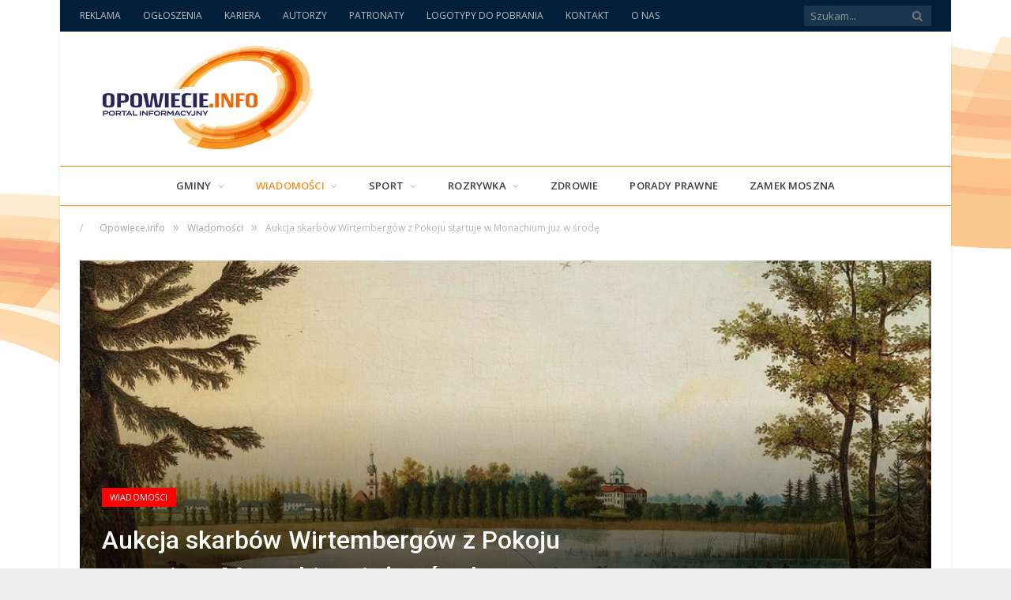

--- FILE ---
content_type: text/html; charset=UTF-8
request_url: https://opowiecie.info/aukcja-skarbow-wirtembergow-pokoju-startuje-monachium-juz-srode/
body_size: 22733
content:

<!DOCTYPE html>

<!--[if IE 8]> <html class="ie ie8" lang="pl-PL" prefix="og: http://ogp.me/ns#"> <![endif]-->
<!--[if IE 9]> <html class="ie ie9" lang="pl-PL" prefix="og: http://ogp.me/ns#"> <![endif]-->
<!--[if gt IE 9]><!--> <html lang="pl-PL" prefix="og: http://ogp.me/ns#"> <!--<![endif]-->

<head>


<meta charset="UTF-8" />
<title>Aukcja skarbów Wirtembergów z Pokoju startuje w Monachium już w środę - Opowiecie.info</title>

 
<meta name="viewport" content="width=device-width, initial-scale=1" />
<meta http-equiv="X-UA-Compatible" content="IE=edge" />
<link rel="pingback" href="https://opowiecie.info/xmlrpc.php" />
	
<link rel="shortcut icon" href="https://opowiecie.info/wp-content/uploads/2017/09/favicon-opowiecie.png" />	

	

<!-- This site is optimized with the Yoast SEO plugin v5.9.1 - https://yoast.com/wordpress/plugins/seo/ -->
<link rel="canonical" href="https://opowiecie.info/aukcja-skarbow-wirtembergow-pokoju-startuje-monachium-juz-srode/" />
<meta property="og:locale" content="pl_PL" />
<meta property="og:type" content="article" />
<meta property="og:title" content="Aukcja skarbów Wirtembergów z Pokoju startuje w Monachium już w środę - Opowiecie.info" />
<meta property="og:description" content="Dzi&#281;ki Hubertowi Ko&#322;odziejowi docieramy do nieznanych los&oacute;w &bdquo;skarbu Wirtemberg&oacute;w&rdquo;. Czy w Muzeum &#346;l&#261;ska Opolskiego powstanie sala po&#347;wi&#281;cona tej dynastii? Zapomniane precjoza z sze&#347;&#263;dziesi&#281;ciu skrzy&#324; dostan&#261; nowe &#380;ycie. Pisali&#347;my o tym: https://opowiecie.info/zaginiony-skarb-palacu-wirtembergow-pokoju-skarby-widziane-prawie-stu/ https://opowiecie.info/skarb-wirtembergow-juz-30-marca-idzie-mlotek/ Przypomnijmy : Skarb Wirtemberg&oacute;w trafi&#322; do Monachium jesieni&#261; 2021 roku. W magazynie przy Barer Stra&szlig;e dokonano jego starannej inwentaryzacji. Na drewnianych skrzyniach&nbsp; widnia&#322;" />
<meta property="og:url" content="https://opowiecie.info/aukcja-skarbow-wirtembergow-pokoju-startuje-monachium-juz-srode/" />
<meta property="og:site_name" content="Opowiecie.info" />
<meta property="article:section" content="Wiadomości" />
<meta property="article:published_time" content="2022-03-27T20:53:11+01:00" />
<meta property="og:image" content="https://opowiecie.info/wp-content/uploads/2022/03/44518-87.jpg" />
<meta property="og:image:secure_url" content="https://opowiecie.info/wp-content/uploads/2022/03/44518-87.jpg" />
<meta property="og:image:width" content="1000" />
<meta property="og:image:height" content="712" />
<meta name="twitter:card" content="summary" />
<meta name="twitter:description" content="Dzi&#281;ki Hubertowi Ko&#322;odziejowi docieramy do nieznanych los&oacute;w &bdquo;skarbu Wirtemberg&oacute;w&rdquo;. Czy w Muzeum &#346;l&#261;ska Opolskiego powstanie sala po&#347;wi&#281;cona tej dynastii? Zapomniane precjoza z sze&#347;&#263;dziesi&#281;ciu skrzy&#324; dostan&#261; nowe &#380;ycie. Pisali&#347;my o tym: https://opowiecie.info/zaginiony-skarb-palacu-wirtembergow-pokoju-skarby-widziane-prawie-stu/ https://opowiecie.info/skarb-wirtembergow-juz-30-marca-idzie-mlotek/ Przypomnijmy : Skarb Wirtemberg&oacute;w trafi&#322; do Monachium jesieni&#261; 2021 roku. W magazynie przy Barer Stra&szlig;e dokonano jego starannej inwentaryzacji. Na drewnianych skrzyniach&nbsp; widnia&#322;" />
<meta name="twitter:title" content="Aukcja skarbów Wirtembergów z Pokoju startuje w Monachium już w środę - Opowiecie.info" />
<meta name="twitter:image" content="https://opowiecie.info/wp-content/uploads/2022/03/44518-87.jpg" />
<script type='application/ld+json'>{"@context":"http:\/\/schema.org","@type":"WebSite","@id":"#website","url":"https:\/\/opowiecie.info\/","name":"Opowiecie.info","alternateName":"Portal informacyjny Opowiecie.info","potentialAction":{"@type":"SearchAction","target":"https:\/\/opowiecie.info\/?s={search_term_string}","query-input":"required name=search_term_string"}}</script>
<script type='application/ld+json'>{"@context":"http:\/\/schema.org","@type":"Organization","url":"https:\/\/opowiecie.info\/aukcja-skarbow-wirtembergow-pokoju-startuje-monachium-juz-srode\/","sameAs":[],"@id":"#organization","name":"Portal informacyjny Opowiecie.info","logo":"https:\/\/opowiecie.info\/wp-content\/uploads\/2017\/09\/logo-big2.png"}</script>
<!-- / Yoast SEO plugin. -->

<link rel='dns-prefetch' href='//fonts.googleapis.com' />
<link rel='dns-prefetch' href='//s.w.org' />
<link rel="alternate" type="application/rss+xml" title="Opowiecie.info &raquo; Kanał z wpisami" href="https://opowiecie.info/feed/" />
<link rel="alternate" type="application/rss+xml" title="Opowiecie.info &raquo; Kanał z komentarzami" href="https://opowiecie.info/comments/feed/" />
<link rel="alternate" type="application/rss+xml" title="Opowiecie.info &raquo; Aukcja skarbów Wirtembergów z Pokoju startuje w Monachium już w środę Kanał z komentarzami" href="https://opowiecie.info/aukcja-skarbow-wirtembergow-pokoju-startuje-monachium-juz-srode/feed/" />
		<script type="text/javascript">
			window._wpemojiSettings = {"baseUrl":"https:\/\/s.w.org\/images\/core\/emoji\/11\/72x72\/","ext":".png","svgUrl":"https:\/\/s.w.org\/images\/core\/emoji\/11\/svg\/","svgExt":".svg","source":{"concatemoji":"https:\/\/opowiecie.info\/wp-includes\/js\/wp-emoji-release.min.js?ver=4.9.28"}};
			!function(e,a,t){var n,r,o,i=a.createElement("canvas"),p=i.getContext&&i.getContext("2d");function s(e,t){var a=String.fromCharCode;p.clearRect(0,0,i.width,i.height),p.fillText(a.apply(this,e),0,0);e=i.toDataURL();return p.clearRect(0,0,i.width,i.height),p.fillText(a.apply(this,t),0,0),e===i.toDataURL()}function c(e){var t=a.createElement("script");t.src=e,t.defer=t.type="text/javascript",a.getElementsByTagName("head")[0].appendChild(t)}for(o=Array("flag","emoji"),t.supports={everything:!0,everythingExceptFlag:!0},r=0;r<o.length;r++)t.supports[o[r]]=function(e){if(!p||!p.fillText)return!1;switch(p.textBaseline="top",p.font="600 32px Arial",e){case"flag":return s([55356,56826,55356,56819],[55356,56826,8203,55356,56819])?!1:!s([55356,57332,56128,56423,56128,56418,56128,56421,56128,56430,56128,56423,56128,56447],[55356,57332,8203,56128,56423,8203,56128,56418,8203,56128,56421,8203,56128,56430,8203,56128,56423,8203,56128,56447]);case"emoji":return!s([55358,56760,9792,65039],[55358,56760,8203,9792,65039])}return!1}(o[r]),t.supports.everything=t.supports.everything&&t.supports[o[r]],"flag"!==o[r]&&(t.supports.everythingExceptFlag=t.supports.everythingExceptFlag&&t.supports[o[r]]);t.supports.everythingExceptFlag=t.supports.everythingExceptFlag&&!t.supports.flag,t.DOMReady=!1,t.readyCallback=function(){t.DOMReady=!0},t.supports.everything||(n=function(){t.readyCallback()},a.addEventListener?(a.addEventListener("DOMContentLoaded",n,!1),e.addEventListener("load",n,!1)):(e.attachEvent("onload",n),a.attachEvent("onreadystatechange",function(){"complete"===a.readyState&&t.readyCallback()})),(n=t.source||{}).concatemoji?c(n.concatemoji):n.wpemoji&&n.twemoji&&(c(n.twemoji),c(n.wpemoji)))}(window,document,window._wpemojiSettings);
		</script>
		<style type="text/css">
img.wp-smiley,
img.emoji {
	display: inline !important;
	border: none !important;
	box-shadow: none !important;
	height: 1em !important;
	width: 1em !important;
	margin: 0 .07em !important;
	vertical-align: -0.1em !important;
	background: none !important;
	padding: 0 !important;
}
</style>
<link rel='stylesheet' id='contact-form-7-css'  href='https://opowiecie.info/wp-content/plugins/contact-form-7/includes/css/styles.css?ver=5.0.2' type='text/css' media='all' />
<link rel='stylesheet' id='lws-public-css'  href='https://opowiecie.info/wp-content/plugins/live-weather-station/public/css/live-weather-station-public.min.css?ver=3.8.13' type='text/css' media='all' />
<link rel='stylesheet' id='responsive-lightbox-nivo_lightbox-css-css'  href='https://opowiecie.info/wp-content/plugins/responsive-lightbox-lite/assets/nivo-lightbox/nivo-lightbox.css?ver=4.9.28' type='text/css' media='all' />
<link rel='stylesheet' id='responsive-lightbox-nivo_lightbox-css-d-css'  href='https://opowiecie.info/wp-content/plugins/responsive-lightbox-lite/assets/nivo-lightbox/themes/default/default.css?ver=4.9.28' type='text/css' media='all' />
<link rel='stylesheet' id='spu-public-css-css'  href='https://opowiecie.info/wp-content/plugins/popups/public/assets/css/public.css?ver=1.9.3.8' type='text/css' media='all' />
<link rel='stylesheet' id='parent-style-css'  href='https://opowiecie.info/wp-content/themes/smart-mag/style.css?ver=4.9.28' type='text/css' media='all' />
<link rel='stylesheet' id='smartmag-fonts-css'  href='https://fonts.googleapis.com/css?family=Open+Sans%3A400%2C400italic%2C600%2C700%7CRoboto%3A400%2C500%7CRoboto+Condensed%3A400%2C600%7CMerriweather%3A300italic&#038;subset=latin-ext' type='text/css' media='all' />
<link rel='stylesheet' id='smartmag-core-css'  href='https://opowiecie.info/wp-content/themes/smart-mag-child/style.css?ver=3.1.0' type='text/css' media='all' />
<link rel='stylesheet' id='smartmag-responsive-css'  href='https://opowiecie.info/wp-content/themes/smart-mag/css/responsive.css?ver=3.1.0' type='text/css' media='all' />
<link rel='stylesheet' id='smartmag-font-awesome-css'  href='https://opowiecie.info/wp-content/themes/smart-mag/css/fontawesome/css/font-awesome.min.css?ver=3.1.0' type='text/css' media='all' />
<link rel='stylesheet' id='smartmag-skin-css'  href='https://opowiecie.info/wp-content/themes/smart-mag/css/skin-tech.css?ver=4.9.28' type='text/css' media='all' />
<style id='smartmag-skin-inline-css' type='text/css'>
@import url('https://fonts.googleapis.com/css?family=Roboto%3A400|Roboto%3A500|Roboto%3A600|Roboto%3A700&subset=latin-ext');



h1,
h2,
h3,
h4,
h5,
h6,
.posts-list .content > a,
.block.posts a,
.gallery-block .carousel .title a,
.navigate-posts .link,
.list-timeline .posts article,
.bbpress.single-topic .main-heading,
#bbpress-forums .bbp-topic-title,
#bbpress-forums .bbp-forum-title { font-family: "Roboto", Georgia, serif; }
::selection { background: #f68f1f; }

::-moz-selection { background: #f68f1f; }

.top-bar, .post-content .modern-quote, .mobile-head { border-top-color: #f68f1f; }

.main-color,
.trending-ticker .heading,
.nav-light .menu > li:hover > a,
.nav-light .menu > .current-menu-item > a,
.nav-light .menu > .current-menu-parent > a,
.nav-light .menu li li:hover,
.nav-light .menu li li.current-menu-item,
.nav-light .mega-menu .sub-nav li:hover,
.nav-light .menu .sub-nav li.current-menu-item,
.nav-light .menu li li:hover > a,
.nav-light .menu li li.current-menu-item > a,
.nav-light .mega-menu .sub-nav li:hover > a,
.nav-light .menu .sub-nav li.current-menu-item > a,
.nav-light-search .active .search-icon,
.nav-light-search .search-icon:hover,
.breadcrumbs .location,
.gallery-title,
.section-head.prominent,
.recentcomments .url,
.block.posts .fa-angle-right,
.news-focus .section-head,
.focus-grid .section-head,
.post-meta-b .posted-by a,
.post-content a,
.main-stars,
.main-stars span:before,
.related-posts .section-head,
.comments-list .bypostauthor .comment-author a,
.error-page .text-404,
a.bbp-author-name { color: #f68f1f; }

.navigation .menu > li:hover > a,
.navigation .menu > .current-menu-item > a,
.navigation .menu > .current-menu-parent > a,
.navigation .menu > .current-menu-ancestor > a,
.block-head,
.tabbed .tabs-list .active a,
.comment-content .reply,
.sc-tabs .active a,
.nav-dark-b { border-bottom-color: #f68f1f; }

.main-featured .cat,
.main-featured .pages .flex-active,
.main-pagination .current,
.main-pagination a:hover,
.block-head .heading,
.cat-title,
.post .read-more a,
.rate-number .progress,
.listing-meta .rate-number .progress,
.review-box .overall,
.review-box .bar,
.post-pagination > span,
.button,
.sc-button-default:hover,
.drop-caps { background: #f68f1f; }

.nav-search .search-icon:hover,
.nav-search .active .search-icon { border-color: #f68f1f; }

.modal-header .modal-title,
.highlights h2:before,
.post-header .post-title:before,
.review-box .heading,
.main-heading,
.page-title,
.entry-title,
div.bbp-template-notice,
div.indicator-hint,
div.bbp-template-notice.info,
.post-content .wpcf7-not-valid-tip { border-left-color: #f68f1f; }

@media only screen and (max-width: 799px) { .navigation .mobile .fa { background: #f68f1f; } }

.mobile-head { border-top-color: #f68f1f; }

a:hover, 
.highlights h2 a:hover,
.nav-light a:hover,
.nav-light .mega-menu .featured h2 a:hover, 
.listing-meta .author > a { color: #f68f1f; }

.top-bar, .top-bar.dark { background-color: #001f3a;; }

.navigation .menu > li li a, .navigation .mega-menu.links > li > a, .navigation .mega-menu.links > li li a,
.mega-menu .posts-list .content, .navigation .mega-menu .sub-nav li a { border-color: #2a285f;; }

@media only screen and (max-width: 799px) { .navigation .menu li a { border-color: #2a285f;; } }

.main-footer { background-color: #001f3a; background-image: none;; }

.lower-foot { background-color: #001326; }

.post-content a { color: #f68f1f; }

body { background-image: url(https://opowiecie.info/wp-content/uploads/2015/09/nowe-tlo.gif);;background-repeat: no-repeat; background-attachment: fixed; background-position: center center; -webkit-background-size: cover; -moz-background-size: cover;-o-background-size: cover; background-size: cover; }

body.boxed { background-image: url(https://opowiecie.info/wp-content/uploads/2015/09/nowe-tlo.gif);;background-repeat: no-repeat; background-attachment: fixed; background-position: center center; -webkit-background-size: cover; -moz-background-size: cover;-o-background-size: cover; background-size: cover; }

.navigation { border-color: #dd8706;; }


.cat-3, 
.cat-title.cat-3,
.block-head.cat-text-3 .heading { 
	background: #dd3333;
}

.block-head.cat-text-3 {
	border-color: #dd3333;
}
				
.cat-text-3, .section-head.cat-text-3 { color: #dd3333; }
				 

.navigation .menu > .menu-cat-3:hover > a, .navigation .menu > .menu-cat-3.current-menu-item > a, .navigation .menu > .menu-cat-3.current-menu-parent > a {
	border-bottom-color: #dd3333;
}



.cat-9, 
.cat-title.cat-9,
.block-head.cat-text-9 .heading { 
	background: #3b9590;
}

.block-head.cat-text-9 {
	border-color: #3b9590;
}
				
.cat-text-9, .section-head.cat-text-9 { color: #3b9590; }
				 

.navigation .menu > .menu-cat-9:hover > a, .navigation .menu > .menu-cat-9.current-menu-item > a, .navigation .menu > .menu-cat-9.current-menu-parent > a {
	border-bottom-color: #3b9590;
}



.cat-10, 
.cat-title.cat-10,
.block-head.cat-text-10 .heading { 
	background: #42aa47;
}

.block-head.cat-text-10 {
	border-color: #42aa47;
}
				
.cat-text-10, .section-head.cat-text-10 { color: #42aa47; }
				 

.navigation .menu > .menu-cat-10:hover > a, .navigation .menu > .menu-cat-10.current-menu-item > a, .navigation .menu > .menu-cat-10.current-menu-parent > a {
	border-bottom-color: #42aa47;
}



.cat-4, 
.cat-title.cat-4,
.block-head.cat-text-4 .heading { 
	background: #8224e3;
}

.block-head.cat-text-4 {
	border-color: #8224e3;
}
				
.cat-text-4, .section-head.cat-text-4 { color: #8224e3; }
				 

.navigation .menu > .menu-cat-4:hover > a, .navigation .menu > .menu-cat-4.current-menu-item > a, .navigation .menu > .menu-cat-4.current-menu-parent > a {
	border-bottom-color: #8224e3;
}



.cat-12, 
.cat-title.cat-12,
.block-head.cat-text-12 .heading { 
	background: #0a0a0a;
}

.block-head.cat-text-12 {
	border-color: #0a0a0a;
}
				
.cat-text-12, .section-head.cat-text-12 { color: #0a0a0a; }
				 

.navigation .menu > .menu-cat-12:hover > a, .navigation .menu > .menu-cat-12.current-menu-item > a, .navigation .menu > .menu-cat-12.current-menu-parent > a {
	border-bottom-color: #0a0a0a;
}



.cat-14, 
.cat-title.cat-14,
.block-head.cat-text-14 .heading { 
	background: #ff0000;
}

.block-head.cat-text-14 {
	border-color: #ff0000;
}
				
.cat-text-14, .section-head.cat-text-14 { color: #ff0000; }
				 

.navigation .menu > .menu-cat-14:hover > a, .navigation .menu > .menu-cat-14.current-menu-item > a, .navigation .menu > .menu-cat-14.current-menu-parent > a {
	border-bottom-color: #ff0000;
}



.cat-15, 
.cat-title.cat-15,
.block-head.cat-text-15 .heading { 
	background: #222222;
}

.block-head.cat-text-15 {
	border-color: #222222;
}
				
.cat-text-15, .section-head.cat-text-15 { color: #222222; }
				 

.navigation .menu > .menu-cat-15:hover > a, .navigation .menu > .menu-cat-15.current-menu-item > a, .navigation .menu > .menu-cat-15.current-menu-parent > a {
	border-bottom-color: #222222;
}



.cat-13, 
.cat-title.cat-13,
.block-head.cat-text-13 .heading { 
	background: #000c19;
}

.block-head.cat-text-13 {
	border-color: #000c19;
}
				
.cat-text-13, .section-head.cat-text-13 { color: #000c19; }
				 

.navigation .menu > .menu-cat-13:hover > a, .navigation .menu > .menu-cat-13.current-menu-item > a, .navigation .menu > .menu-cat-13.current-menu-parent > a {
	border-bottom-color: #000c19;
}



.cat-6, 
.cat-title.cat-6,
.block-head.cat-text-6 .heading { 
	background: #32aca9;
}

.block-head.cat-text-6 {
	border-color: #32aca9;
}
				
.cat-text-6, .section-head.cat-text-6 { color: #32aca9; }
				 

.navigation .menu > .menu-cat-6:hover > a, .navigation .menu > .menu-cat-6.current-menu-item > a, .navigation .menu > .menu-cat-6.current-menu-parent > a {
	border-bottom-color: #32aca9;
}



.cat-2, 
.cat-title.cat-2,
.block-head.cat-text-2 .heading { 
	background: #222222;
}

.block-head.cat-text-2 {
	border-color: #222222;
}
				
.cat-text-2, .section-head.cat-text-2 { color: #222222; }
				 

.navigation .menu > .menu-cat-2:hover > a, .navigation .menu > .menu-cat-2.current-menu-item > a, .navigation .menu > .menu-cat-2.current-menu-parent > a {
	border-bottom-color: #222222;
}



.cat-5, 
.cat-title.cat-5,
.block-head.cat-text-5 .heading { 
	background: #000c19;
}

.block-head.cat-text-5 {
	border-color: #000c19;
}
				
.cat-text-5, .section-head.cat-text-5 { color: #000c19; }
				 

.navigation .menu > .menu-cat-5:hover > a, .navigation .menu > .menu-cat-5.current-menu-item > a, .navigation .menu > .menu-cat-5.current-menu-parent > a {
	border-bottom-color: #000c19;
}



.cat-26, 
.cat-title.cat-26,
.block-head.cat-text-26 .heading { 
	background: #dd9933;
}

.block-head.cat-text-26 {
	border-color: #dd9933;
}
				
.cat-text-26, .section-head.cat-text-26 { color: #dd9933; }
				 

.navigation .menu > .menu-cat-26:hover > a, .navigation .menu > .menu-cat-26.current-menu-item > a, .navigation .menu > .menu-cat-26.current-menu-parent > a {
	border-bottom-color: #dd9933;
}



.cat-27, 
.cat-title.cat-27,
.block-head.cat-text-27 .heading { 
	background: #dd9933;
}

.block-head.cat-text-27 {
	border-color: #dd9933;
}
				
.cat-text-27, .section-head.cat-text-27 { color: #dd9933; }
				 

.navigation .menu > .menu-cat-27:hover > a, .navigation .menu > .menu-cat-27.current-menu-item > a, .navigation .menu > .menu-cat-27.current-menu-parent > a {
	border-bottom-color: #dd9933;
}



.cat-28, 
.cat-title.cat-28,
.block-head.cat-text-28 .heading { 
	background: #dd9933;
}

.block-head.cat-text-28 {
	border-color: #dd9933;
}
				
.cat-text-28, .section-head.cat-text-28 { color: #dd9933; }
				 

.navigation .menu > .menu-cat-28:hover > a, .navigation .menu > .menu-cat-28.current-menu-item > a, .navigation .menu > .menu-cat-28.current-menu-parent > a {
	border-bottom-color: #dd9933;
}



.cat-29, 
.cat-title.cat-29,
.block-head.cat-text-29 .heading { 
	background: #dd9933;
}

.block-head.cat-text-29 {
	border-color: #dd9933;
}
				
.cat-text-29, .section-head.cat-text-29 { color: #dd9933; }
				 

.navigation .menu > .menu-cat-29:hover > a, .navigation .menu > .menu-cat-29.current-menu-item > a, .navigation .menu > .menu-cat-29.current-menu-parent > a {
	border-bottom-color: #dd9933;
}



.cat-30, 
.cat-title.cat-30,
.block-head.cat-text-30 .heading { 
	background: #dd9933;
}

.block-head.cat-text-30 {
	border-color: #dd9933;
}
				
.cat-text-30, .section-head.cat-text-30 { color: #dd9933; }
				 

.navigation .menu > .menu-cat-30:hover > a, .navigation .menu > .menu-cat-30.current-menu-item > a, .navigation .menu > .menu-cat-30.current-menu-parent > a {
	border-bottom-color: #dd9933;
}



.cat-31, 
.cat-title.cat-31,
.block-head.cat-text-31 .heading { 
	background: #dd9933;
}

.block-head.cat-text-31 {
	border-color: #dd9933;
}
				
.cat-text-31, .section-head.cat-text-31 { color: #dd9933; }
				 

.navigation .menu > .menu-cat-31:hover > a, .navigation .menu > .menu-cat-31.current-menu-item > a, .navigation .menu > .menu-cat-31.current-menu-parent > a {
	border-bottom-color: #dd9933;
}



.cat-32, 
.cat-title.cat-32,
.block-head.cat-text-32 .heading { 
	background: #dd9933;
}

.block-head.cat-text-32 {
	border-color: #dd9933;
}
				
.cat-text-32, .section-head.cat-text-32 { color: #dd9933; }
				 

.navigation .menu > .menu-cat-32:hover > a, .navigation .menu > .menu-cat-32.current-menu-item > a, .navigation .menu > .menu-cat-32.current-menu-parent > a {
	border-bottom-color: #dd9933;
}



.cat-33, 
.cat-title.cat-33,
.block-head.cat-text-33 .heading { 
	background: #dd9933;
}

.block-head.cat-text-33 {
	border-color: #dd9933;
}
				
.cat-text-33, .section-head.cat-text-33 { color: #dd9933; }
				 

.navigation .menu > .menu-cat-33:hover > a, .navigation .menu > .menu-cat-33.current-menu-item > a, .navigation .menu > .menu-cat-33.current-menu-parent > a {
	border-bottom-color: #dd9933;
}



.cat-34, 
.cat-title.cat-34,
.block-head.cat-text-34 .heading { 
	background: #dd9933;
}

.block-head.cat-text-34 {
	border-color: #dd9933;
}
				
.cat-text-34, .section-head.cat-text-34 { color: #dd9933; }
				 

.navigation .menu > .menu-cat-34:hover > a, .navigation .menu > .menu-cat-34.current-menu-item > a, .navigation .menu > .menu-cat-34.current-menu-parent > a {
	border-bottom-color: #dd9933;
}



.cat-35, 
.cat-title.cat-35,
.block-head.cat-text-35 .heading { 
	background: #32dbb3;
}

.block-head.cat-text-35 {
	border-color: #32dbb3;
}
				
.cat-text-35, .section-head.cat-text-35 { color: #32dbb3; }
				 

.navigation .menu > .menu-cat-35:hover > a, .navigation .menu > .menu-cat-35.current-menu-item > a, .navigation .menu > .menu-cat-35.current-menu-parent > a {
	border-bottom-color: #32dbb3;
}



.cat-36, 
.cat-title.cat-36,
.block-head.cat-text-36 .heading { 
	background: #e847a8;
}

.block-head.cat-text-36 {
	border-color: #e847a8;
}
				
.cat-text-36, .section-head.cat-text-36 { color: #e847a8; }
				 

.navigation .menu > .menu-cat-36:hover > a, .navigation .menu > .menu-cat-36.current-menu-item > a, .navigation .menu > .menu-cat-36.current-menu-parent > a {
	border-bottom-color: #e847a8;
}



.cat-37, 
.cat-title.cat-37,
.block-head.cat-text-37 .heading { 
	background: #ed6a49;
}

.block-head.cat-text-37 {
	border-color: #ed6a49;
}
				
.cat-text-37, .section-head.cat-text-37 { color: #ed6a49; }
				 

.navigation .menu > .menu-cat-37:hover > a, .navigation .menu > .menu-cat-37.current-menu-item > a, .navigation .menu > .menu-cat-37.current-menu-parent > a {
	border-bottom-color: #ed6a49;
}



.cat-38, 
.cat-title.cat-38,
.block-head.cat-text-38 .heading { 
	background: #000000;
}

.block-head.cat-text-38 {
	border-color: #000000;
}
				
.cat-text-38, .section-head.cat-text-38 { color: #000000; }
				 

.navigation .menu > .menu-cat-38:hover > a, .navigation .menu > .menu-cat-38.current-menu-item > a, .navigation .menu > .menu-cat-38.current-menu-parent > a {
	border-bottom-color: #000000;
}



.cat-39, 
.cat-title.cat-39,
.block-head.cat-text-39 .heading { 
	background: #ff3a3a;
}

.block-head.cat-text-39 {
	border-color: #ff3a3a;
}
				
.cat-text-39, .section-head.cat-text-39 { color: #ff3a3a; }
				 

.navigation .menu > .menu-cat-39:hover > a, .navigation .menu > .menu-cat-39.current-menu-item > a, .navigation .menu > .menu-cat-39.current-menu-parent > a {
	border-bottom-color: #ff3a3a;
}



.cat-40, 
.cat-title.cat-40,
.block-head.cat-text-40 .heading { 
	background: #00ff15;
}

.block-head.cat-text-40 {
	border-color: #00ff15;
}
				
.cat-text-40, .section-head.cat-text-40 { color: #00ff15; }
				 

.navigation .menu > .menu-cat-40:hover > a, .navigation .menu > .menu-cat-40.current-menu-item > a, .navigation .menu > .menu-cat-40.current-menu-parent > a {
	border-bottom-color: #00ff15;
}



.cat-41, 
.cat-title.cat-41,
.block-head.cat-text-41 .heading { 
	background: #a35100;
}

.block-head.cat-text-41 {
	border-color: #a35100;
}
				
.cat-text-41, .section-head.cat-text-41 { color: #a35100; }
				 

.navigation .menu > .menu-cat-41:hover > a, .navigation .menu > .menu-cat-41.current-menu-item > a, .navigation .menu > .menu-cat-41.current-menu-parent > a {
	border-bottom-color: #a35100;
}



.cat-42, 
.cat-title.cat-42,
.block-head.cat-text-42 .heading { 
	background: #006ba0;
}

.block-head.cat-text-42 {
	border-color: #006ba0;
}
				
.cat-text-42, .section-head.cat-text-42 { color: #006ba0; }
				 

.navigation .menu > .menu-cat-42:hover > a, .navigation .menu > .menu-cat-42.current-menu-item > a, .navigation .menu > .menu-cat-42.current-menu-parent > a {
	border-bottom-color: #006ba0;
}



.cat-43, 
.cat-title.cat-43,
.block-head.cat-text-43 .heading { 
	background: #3100e5;
}

.block-head.cat-text-43 {
	border-color: #3100e5;
}
				
.cat-text-43, .section-head.cat-text-43 { color: #3100e5; }
				 

.navigation .menu > .menu-cat-43:hover > a, .navigation .menu > .menu-cat-43.current-menu-item > a, .navigation .menu > .menu-cat-43.current-menu-parent > a {
	border-bottom-color: #3100e5;
}



.cat-44, 
.cat-title.cat-44,
.block-head.cat-text-44 .heading { 
	background: #ba0031;
}

.block-head.cat-text-44 {
	border-color: #ba0031;
}
				
.cat-text-44, .section-head.cat-text-44 { color: #ba0031; }
				 

.navigation .menu > .menu-cat-44:hover > a, .navigation .menu > .menu-cat-44.current-menu-item > a, .navigation .menu > .menu-cat-44.current-menu-parent > a {
	border-bottom-color: #ba0031;
}



.cat-45, 
.cat-title.cat-45,
.block-head.cat-text-45 .heading { 
	background: #628ed1;
}

.block-head.cat-text-45 {
	border-color: #628ed1;
}
				
.cat-text-45, .section-head.cat-text-45 { color: #628ed1; }
				 

.navigation .menu > .menu-cat-45:hover > a, .navigation .menu > .menu-cat-45.current-menu-item > a, .navigation .menu > .menu-cat-45.current-menu-parent > a {
	border-bottom-color: #628ed1;
}



.cat-46, 
.cat-title.cat-46,
.block-head.cat-text-46 .heading { 
	background: #4fa893;
}

.block-head.cat-text-46 {
	border-color: #4fa893;
}
				
.cat-text-46, .section-head.cat-text-46 { color: #4fa893; }
				 

.navigation .menu > .menu-cat-46:hover > a, .navigation .menu > .menu-cat-46.current-menu-item > a, .navigation .menu > .menu-cat-46.current-menu-parent > a {
	border-bottom-color: #4fa893;
}



.cat-58, 
.cat-title.cat-58,
.block-head.cat-text-58 .heading { 
	background: #dd9933;
}

.block-head.cat-text-58 {
	border-color: #dd9933;
}
				
.cat-text-58, .section-head.cat-text-58 { color: #dd9933; }
				 

.navigation .menu > .menu-cat-58:hover > a, .navigation .menu > .menu-cat-58.current-menu-item > a, .navigation .menu > .menu-cat-58.current-menu-parent > a {
	border-bottom-color: #dd9933;
}



.cat-62, 
.cat-title.cat-62,
.block-head.cat-text-62 .heading { 
	background: #4ff3ff;
}

.block-head.cat-text-62 {
	border-color: #4ff3ff;
}
				
.cat-text-62, .section-head.cat-text-62 { color: #4ff3ff; }
				 

.navigation .menu > .menu-cat-62:hover > a, .navigation .menu > .menu-cat-62.current-menu-item > a, .navigation .menu > .menu-cat-62.current-menu-parent > a {
	border-bottom-color: #4ff3ff;
}



.cat-63, 
.cat-title.cat-63,
.block-head.cat-text-63 .heading { 
	background: #0e1e84;
}

.block-head.cat-text-63 {
	border-color: #0e1e84;
}
				
.cat-text-63, .section-head.cat-text-63 { color: #0e1e84; }
				 

.navigation .menu > .menu-cat-63:hover > a, .navigation .menu > .menu-cat-63.current-menu-item > a, .navigation .menu > .menu-cat-63.current-menu-parent > a {
	border-bottom-color: #0e1e84;
}



.cat-64, 
.cat-title.cat-64,
.block-head.cat-text-64 .heading { 
	background: #636363;
}

.block-head.cat-text-64 {
	border-color: #636363;
}
				
.cat-text-64, .section-head.cat-text-64 { color: #636363; }
				 

.navigation .menu > .menu-cat-64:hover > a, .navigation .menu > .menu-cat-64.current-menu-item > a, .navigation .menu > .menu-cat-64.current-menu-parent > a {
	border-bottom-color: #636363;
}



.cat-65, 
.cat-title.cat-65,
.block-head.cat-text-65 .heading { 
	background: #2b9abc;
}

.block-head.cat-text-65 {
	border-color: #2b9abc;
}
				
.cat-text-65, .section-head.cat-text-65 { color: #2b9abc; }
				 

.navigation .menu > .menu-cat-65:hover > a, .navigation .menu > .menu-cat-65.current-menu-item > a, .navigation .menu > .menu-cat-65.current-menu-parent > a {
	border-bottom-color: #2b9abc;
}



.cat-117, 
.cat-title.cat-117,
.block-head.cat-text-117 .heading { 
	background: #dd3333;
}

.block-head.cat-text-117 {
	border-color: #dd3333;
}
				
.cat-text-117, .section-head.cat-text-117 { color: #dd3333; }
				 

.navigation .menu > .menu-cat-117:hover > a, .navigation .menu > .menu-cat-117.current-menu-item > a, .navigation .menu > .menu-cat-117.current-menu-parent > a {
	border-bottom-color: #dd3333;
}



.cat-119, 
.cat-title.cat-119,
.block-head.cat-text-119 .heading { 
	background: #ed9600;
}

.block-head.cat-text-119 {
	border-color: #ed9600;
}
				
.cat-text-119, .section-head.cat-text-119 { color: #ed9600; }
				 

.navigation .menu > .menu-cat-119:hover > a, .navigation .menu > .menu-cat-119.current-menu-item > a, .navigation .menu > .menu-cat-119.current-menu-parent > a {
	border-bottom-color: #ed9600;
}



.cat-166, 
.cat-title.cat-166,
.block-head.cat-text-166 .heading { 
	background: #dd9933;
}

.block-head.cat-text-166 {
	border-color: #dd9933;
}
				
.cat-text-166, .section-head.cat-text-166 { color: #dd9933; }
				 

.navigation .menu > .menu-cat-166:hover > a, .navigation .menu > .menu-cat-166.current-menu-item > a, .navigation .menu > .menu-cat-166.current-menu-parent > a {
	border-bottom-color: #dd9933;
}



.cat-312, 
.cat-title.cat-312,
.block-head.cat-text-312 .heading { 
	background: #a0a0a0;
}

.block-head.cat-text-312 {
	border-color: #a0a0a0;
}
				
.cat-text-312, .section-head.cat-text-312 { color: #a0a0a0; }
				 

.navigation .menu > .menu-cat-312:hover > a, .navigation .menu > .menu-cat-312.current-menu-item > a, .navigation .menu > .menu-cat-312.current-menu-parent > a {
	border-bottom-color: #a0a0a0;
}



.cat-324, 
.cat-title.cat-324,
.block-head.cat-text-324 .heading { 
	background: #dd3333;
}

.block-head.cat-text-324 {
	border-color: #dd3333;
}
				
.cat-text-324, .section-head.cat-text-324 { color: #dd3333; }
				 

.navigation .menu > .menu-cat-324:hover > a, .navigation .menu > .menu-cat-324.current-menu-item > a, .navigation .menu > .menu-cat-324.current-menu-parent > a {
	border-bottom-color: #dd3333;
}



.cat-650, 
.cat-title.cat-650,
.block-head.cat-text-650 .heading { 
	background: #dd3333;
}

.block-head.cat-text-650 {
	border-color: #dd3333;
}
				
.cat-text-650, .section-head.cat-text-650 { color: #dd3333; }
				 

.navigation .menu > .menu-cat-650:hover > a, .navigation .menu > .menu-cat-650.current-menu-item > a, .navigation .menu > .menu-cat-650.current-menu-parent > a {
	border-bottom-color: #dd3333;
}



.cat-2766, 
.cat-title.cat-2766,
.block-head.cat-text-2766 .heading { 
	background: #e54e53;
}

.block-head.cat-text-2766 {
	border-color: #e54e53;
}
				
.cat-text-2766, .section-head.cat-text-2766 { color: #e54e53; }
				 

.navigation .menu > .menu-cat-2766:hover > a, .navigation .menu > .menu-cat-2766.current-menu-item > a, .navigation .menu > .menu-cat-2766.current-menu-parent > a {
	border-bottom-color: #e54e53;
}



.cat-17488, 
.cat-title.cat-17488,
.block-head.cat-text-17488 .heading { 
	background: #ea9400;
}

.block-head.cat-text-17488 {
	border-color: #ea9400;
}
				
.cat-text-17488, .section-head.cat-text-17488 { color: #ea9400; }
				 

.navigation .menu > .menu-cat-17488:hover > a, .navigation .menu > .menu-cat-17488.current-menu-item > a, .navigation .menu > .menu-cat-17488.current-menu-parent > a {
	border-bottom-color: #ea9400;
}



.cat-20960, 
.cat-title.cat-20960,
.block-head.cat-text-20960 .heading { 
	background: #40016d;
}

.block-head.cat-text-20960 {
	border-color: #40016d;
}
				
.cat-text-20960, .section-head.cat-text-20960 { color: #40016d; }
				 

.navigation .menu > .menu-cat-20960:hover > a, .navigation .menu > .menu-cat-20960.current-menu-item > a, .navigation .menu > .menu-cat-20960.current-menu-parent > a {
	border-bottom-color: #40016d;
}



.woocommerce div.product p.price .amount
{
     display: initial;
}

.woocommerce ul.products li.product .amount,
.woocommerce div.product p.price,
.cart_totals .order-total .amount
{
     display: initial;
}

.nav-light .menu > li > a{
font-size: 13px;
padding: 0 18px;
text-transform: uppercase;
} 
/* Popup container - can be anything you want */
.popup {
    position: relative;
    display: inline-block;
    cursor: pointer;
    -webkit-user-select: none;
    -moz-user-select: none;
    -ms-user-select: none;
    user-select: none;
}

/* The actual popup */
.popup .popuptext {
    visibility: hidden;
    width: 500px;
    background-color: #555;
    color: #fff;
    font-size: 10px;
    line-height: 1.5;
    text-align: justify;
    border-radius: 6px;
    padding: 10px 10px;
    position: absolute;
    z-index: 1;
    bottom: 125%;
    left: 50%;
    margin-left: -20px;
}

/* Popup arrow */
.popup .popuptext::after {
    content: "";
    position: absolute;
    top: 100%;
    left: 10%;
    margin-left: -5px;
    border-width: 5px;
    border-style: solid;
    border-color: #555 transparent transparent transparent;
}

/* Toggle this class - hide and show the popup */
.popup .show {
    visibility: visible;
    -webkit-animation: fadeIn 1s;
    animation: fadeIn 1s;
}

/* Add animation (fade in the popup) */
@-webkit-keyframes fadeIn {
    from {opacity: 0;} 
    to {opacity: 1;}
}

@keyframes fadeIn {
    from {opacity: 0;}
    to {opacity:1 ;}
}

</style>
<script type='text/javascript' src='https://opowiecie.info/wp-includes/js/jquery/jquery.js?ver=1.12.4'></script>
<script type='text/javascript' src='https://opowiecie.info/wp-includes/js/jquery/jquery-migrate.min.js?ver=1.4.1'></script>
<script type='text/javascript' src='https://opowiecie.info/wp-content/plugins/flowpaper-lite-pdf-flipbook/assets/lity/lity.min.js'></script>
<script type='text/javascript' src='https://opowiecie.info/wp-content/plugins/responsive-lightbox-lite/assets/nivo-lightbox/nivo-lightbox.min.js?ver=4.9.28'></script>
<script type='text/javascript'>
/* <![CDATA[ */
var rllArgs = {"script":"nivo_lightbox","selector":"lightbox","custom_events":""};
/* ]]> */
</script>
<script type='text/javascript' src='https://opowiecie.info/wp-content/plugins/responsive-lightbox-lite/assets/inc/script.js?ver=4.9.28'></script>
<link rel='https://api.w.org/' href='https://opowiecie.info/wp-json/' />
<link rel="EditURI" type="application/rsd+xml" title="RSD" href="https://opowiecie.info/xmlrpc.php?rsd" />
<link rel="wlwmanifest" type="application/wlwmanifest+xml" href="https://opowiecie.info/wp-includes/wlwmanifest.xml" /> 
<meta name="generator" content="WordPress 4.9.28" />
<link rel='shortlink' href='https://opowiecie.info/?p=261541' />
<link rel="alternate" type="application/json+oembed" href="https://opowiecie.info/wp-json/oembed/1.0/embed?url=https%3A%2F%2Fopowiecie.info%2Faukcja-skarbow-wirtembergow-pokoju-startuje-monachium-juz-srode%2F" />
<link rel="alternate" type="text/xml+oembed" href="https://opowiecie.info/wp-json/oembed/1.0/embed?url=https%3A%2F%2Fopowiecie.info%2Faukcja-skarbow-wirtembergow-pokoju-startuje-monachium-juz-srode%2F&#038;format=xml" />

<!-- This site is using AdRotate v5.12.10 to display their advertisements - https://ajdg.solutions/ -->
<!-- AdRotate CSS -->
<style type="text/css" media="screen">
	.g { margin:0px; padding:0px; overflow:hidden; line-height:1; zoom:1; }
	.g img { height:auto; }
	.g-col { position:relative; float:left; }
	.g-col:first-child { margin-left: 0; }
	.g-col:last-child { margin-right: 0; }
	.g-1 { margin:0px 0px 0px 0px;width:100%; max-width:300px; height:100%; max-height:250px; }
	.g-2 { margin:0px;  width:100%; max-width:728px; height:100%; max-height:180px; }
	.g-3 { margin:0px 0px 0px 0px;width:100%; max-width:300px; height:100%; max-height:250px; }
	.g-4 { margin:0px 0px 0px 0px;width:100%; max-width:300px; height:100%; max-height:100px; }
	.g-5 { margin:0px 0px 0px 0px;width:100%; max-width:700px; height:100%; max-height:90px; }
	.g-6 { margin:0px;  width:100%; max-width:728px; height:100%; max-height:180px; }
	.g-7 { margin:0px 0px 0px 0px;width:100%; max-width:300px; height:100%; max-height:100px; }
	.g-8 { margin:0px 0px 0px 0px;width:100%; max-width:300px; height:100%; max-height:600px; }
	.g-9 { margin:0px 0px 0px 0px;width:100%; max-width:728px; height:100%; max-height:180px; }
	.g-10 { margin:0px 0px 0px 0px;width:100%; max-width:300px; height:100%; max-height:250px; }
	.g-12 { margin:0px 0px 0px 0px;width:100%; max-width:700px; height:100%; max-height:180px; }
	.g-13 { margin:0px;  width:100%; max-width:728px; height:100%; max-height:180px; }
	.g-14 { margin:0px 0px 0px 0px;width:100%; max-width:300px; height:100%; max-height:250px; }
	.g-16 { min-width:0px; max-width:728px; }
	.b-16 { margin:0px; }
	@media only screen and (max-width: 480px) {
		.g-col, .g-dyn, .g-single { width:100%; margin-left:0; margin-right:0; }
	}
</style>
<!-- /AdRotate CSS -->

<meta property="fb:app_id" content="419015789309748"><meta property="fb:admins" content="opowiecie.info">            <div id="fb-root"></div>
            <script>(function (d, s, id) {
                    var js, fjs = d.getElementsByTagName(s)[0];
                    if (d.getElementById(id))
                        return;
                    js = d.createElement(s);
                    js.id = id;
                    js.src = "//connect.facebook.net/pl_PL/sdk.js#xfbml=1&version=v2.0";
                    fjs.parentNode.insertBefore(js, fjs);
                }(document, 'script', 'facebook-jssdk'));</script>
            
		<script>
		(function(h,o,t,j,a,r){
			h.hj=h.hj||function(){(h.hj.q=h.hj.q||[]).push(arguments)};
			h._hjSettings={hjid:1331803,hjsv:5};
			a=o.getElementsByTagName('head')[0];
			r=o.createElement('script');r.async=1;
			r.src=t+h._hjSettings.hjid+j+h._hjSettings.hjsv;
			a.appendChild(r);
		})(window,document,'//static.hotjar.com/c/hotjar-','.js?sv=');
		</script>
		<style type="text/css">.adverts-field-name-website_address { display: none !important }</style><script>
// When the user clicks on div, open the popup
function myFunction() {
    var popup = document.getElementById("myPopup");
    popup.classList.toggle("show");
}
</script>
	
<!--[if lt IE 9]>
<script src="https://opowiecie.info/wp-content/themes/smart-mag/js/html5.js" type="text/javascript"></script>
<![endif]-->


<script>
document.querySelector('head').innerHTML += '<style class="bunyad-img-effects-css">.main img, .main-footer img { opacity: 0; }</style>';
</script>
	

</head>


<body data-rsssl=1 class="post-template-default single single-post postid-261541 single-format-standard page-builder right-sidebar boxed skin-tech post-layout-cover img-effects has-nav-light-b has-nav-full has-head-tech has-mobile-head">

<div class="main-wrap">

	
	
	<div class="top-bar dark">

		<div class="wrap">
			<section class="top-bar-content cf">
			
							
				
									
					
		<div class="search">
			<form role="search" action="https://opowiecie.info/" method="get">
				<input type="text" name="s" class="query live-search-query" value="" placeholder="Szukam..."/>
				<button class="search-button" type="submit"><i class="fa fa-search"></i></button>
			</form>
		</div> <!-- .search -->					
				
				<div class="menu-top-bar-menu-container"><ul id="menu-top-bar-menu" class="menu"><li id="menu-item-60032" class="menu-item menu-item-type-post_type menu-item-object-page menu-item-60032"><a href="https://opowiecie.info/reklama/">REKLAMA</a></li>
<li id="menu-item-60030" class="menu-item menu-item-type-post_type menu-item-object-page menu-item-60030"><a href="https://opowiecie.info/ogloszenia/">OGŁOSZENIA</a></li>
<li id="menu-item-60029" class="menu-item menu-item-type-post_type menu-item-object-page menu-item-60029"><a href="https://opowiecie.info/kariera/">KARIERA</a></li>
<li id="menu-item-60028" class="menu-item menu-item-type-post_type menu-item-object-page menu-item-60028"><a href="https://opowiecie.info/autorzy/">AUTORZY</a></li>
<li id="menu-item-61902" class="menu-item menu-item-type-taxonomy menu-item-object-category menu-item-61902"><a href="https://opowiecie.info/kategoria/patronaty/">PATRONATY</a></li>
<li id="menu-item-307432" class="menu-item menu-item-type-taxonomy menu-item-object-category menu-item-307432"><a href="https://opowiecie.info/kategoria/patronaty/loga/">LOGOTYPY DO POBRANIA</a></li>
<li id="menu-item-60033" class="menu-item menu-item-type-post_type menu-item-object-page menu-item-60033"><a href="https://opowiecie.info/kontakt/">KONTAKT</a></li>
<li id="menu-item-60027" class="menu-item menu-item-type-post_type menu-item-object-page menu-item-60027"><a href="https://opowiecie.info/o-nas/">O NAS</a></li>
</ul></div>				
			</section>
		</div>
		
	</div>
	
	<div id="main-head" class="main-head">
		
		<div class="wrap">
			
							<div class="mobile-head">
				
					<div class="menu-icon"><a href="#"><i class="fa fa-bars"></i></a></div>
					<div class="title">
								<a href="https://opowiecie.info/" title="Opowiecie.info" rel="home">
		
														
								
				<img src="https://opowiecie.info/wp-content/uploads/2017/09/logo-big2.png" class="logo-image" alt="Opowiecie.info" />
					 
						
		</a>					</div>
					<div class="search-overlay">
						<a href="#" title="Szukaj" class="search-icon"><i class="fa fa-search"></i></a>
					</div>
					
				</div>
			
			<header class="tech">
			
				<div class="title">
                                                		<a href="https://opowiecie.info/" title="Opowiecie.info" rel="home">
		
														
								
				<img src="https://opowiecie.info/wp-content/uploads/2017/09/logo-big2.png" class="logo-image" alt="Opowiecie.info" />
					 
						
		</a>                        				</div>
				
									
					<div class="right">
					
				
					
			<div class="a-widget">
			
				<!-- Brak banerów, są wyłączone lub brak ich tej lokalizacji! -->

			
			</div>
		
				
							</div>
					
								
			</header>
				
							
		</div>
		
		
<div class="main-nav">
	<div class="navigation-wrap cf">
	
		<nav class="navigation cf nav-center nav-full nav-light nav-light-b">
		
			<div class="wrap">
			
				<div class="mobile" data-type="off-canvas" data-search="0">
					<a href="#" class="selected">
						<span class="text">Nawiguj</span><span class="current"></span> <i class="hamburger fa fa-bars"></i>
					</a>
				</div>
				
				<div class="menu-main-menu-container"><ul id="menu-main-menu" class="menu"><li id="menu-item-59998" class="menu-item menu-item-type-taxonomy menu-item-object-category menu-item-has-children menu-cat-58 menu-item-59998"><a href="https://opowiecie.info/kategoria/gminy/">Gminy</a><ul class="mega-menu links row">
		<li id="menu-item-198655" class="menu-item menu-item-type-taxonomy menu-item-object-category menu-cat-6187 menu-item-198655"><a href="https://opowiecie.info/kategoria/gminy/brzeg/">Brzeg</a></li>
	<li id="menu-item-59999" class="menu-item menu-item-type-taxonomy menu-item-object-category menu-cat-9 menu-item-59999"><a href="https://opowiecie.info/kategoria/gminy/chrzastowice/">Chrząstowice</a></li>
	<li id="menu-item-60000" class="menu-item menu-item-type-taxonomy menu-item-object-category menu-cat-2 menu-item-60000"><a href="https://opowiecie.info/kategoria/gminy/dabrowa/">Dąbrowa</a></li>
	<li id="menu-item-60001" class="menu-item menu-item-type-taxonomy menu-item-object-category menu-cat-13 menu-item-60001"><a href="https://opowiecie.info/kategoria/gminy/dobrzen/">Dobrzeń Wielki</a></li>
	<li id="menu-item-198578" class="menu-item menu-item-type-taxonomy menu-item-object-category menu-cat-6139 menu-item-198578"><a href="https://opowiecie.info/kategoria/glubczyce/">Głubczyce</a></li>
	<li id="menu-item-198657" class="menu-item menu-item-type-taxonomy menu-item-object-category menu-cat-6201 menu-item-198657"><a href="https://opowiecie.info/kategoria/grodkow/">Grodków</a></li>
	<li id="menu-item-60002" class="menu-item menu-item-type-taxonomy menu-item-object-category menu-cat-6 menu-item-60002"><a href="https://opowiecie.info/kategoria/gminy/komprachcice/">Komprachcice</a></li>
	<li id="menu-item-60003" class="menu-item menu-item-type-taxonomy menu-item-object-category menu-cat-26 menu-item-60003"><a href="https://opowiecie.info/kategoria/gminy/lubniany/">Łubniany</a></li>
	<li id="menu-item-60004" class="menu-item menu-item-type-taxonomy menu-item-object-category menu-cat-27 menu-item-60004"><a href="https://opowiecie.info/kategoria/gminy/murow/">Murów</a></li>
	<li id="menu-item-198581" class="menu-item menu-item-type-taxonomy menu-item-object-category menu-cat-6185 menu-item-198581"><a href="https://opowiecie.info/kategoria/gminy/namyslow/">Namysłów</a></li>
	<li id="menu-item-60005" class="menu-item menu-item-type-taxonomy menu-item-object-category menu-cat-28 menu-item-60005"><a href="https://opowiecie.info/kategoria/gminy/niemodlin/">Niemodlin</a></li>
	<li id="menu-item-198656" class="menu-item menu-item-type-taxonomy menu-item-object-category menu-cat-6188 menu-item-198656"><a href="https://opowiecie.info/kategoria/gminy/nysa/">Nysa</a></li>
	<li id="menu-item-198658" class="menu-item menu-item-type-taxonomy menu-item-object-category menu-cat-6186 menu-item-198658"><a href="https://opowiecie.info/kategoria/gminy/olesno/">Olesno</a></li>
	<li id="menu-item-60006" class="menu-item menu-item-type-taxonomy menu-item-object-category menu-cat-51 menu-item-60006"><a href="https://opowiecie.info/kategoria/gminy/opole/">Opole</a></li>
	<li id="menu-item-60007" class="menu-item menu-item-type-taxonomy menu-item-object-category menu-cat-29 menu-item-60007"><a href="https://opowiecie.info/kategoria/gminy/ozimek/">Ozimek</a></li>
	<li id="menu-item-60008" class="menu-item menu-item-type-taxonomy menu-item-object-category menu-cat-30 menu-item-60008"><a href="https://opowiecie.info/kategoria/gminy/popielow/">Popielów</a></li>
	<li id="menu-item-61423" class="menu-item menu-item-type-taxonomy menu-item-object-category menu-cat-118 menu-item-61423"><a href="https://opowiecie.info/kategoria/gminy/pokoj/">Pokój</a></li>
	<li id="menu-item-60009" class="menu-item menu-item-type-taxonomy menu-item-object-category menu-cat-31 menu-item-60009"><a href="https://opowiecie.info/kategoria/gminy/proszkow/">Prószków</a></li>
	<li id="menu-item-60010" class="menu-item menu-item-type-taxonomy menu-item-object-category menu-cat-32 menu-item-60010"><a href="https://opowiecie.info/kategoria/gminy/tarnow/">Tarnów Opolski</a></li>
	<li id="menu-item-60011" class="menu-item menu-item-type-taxonomy menu-item-object-category menu-cat-33 menu-item-60011"><a href="https://opowiecie.info/kategoria/gminy/tulowice/">Tułowice</a></li>
	<li id="menu-item-60012" class="menu-item menu-item-type-taxonomy menu-item-object-category menu-cat-34 menu-item-60012"><a href="https://opowiecie.info/kategoria/gminy/turawa/">Turawa</a></li>
</ul>
</li>
<li id="menu-item-59996" class="menu-item menu-item-type-taxonomy menu-item-object-category current-post-ancestor current-menu-parent current-post-parent menu-item-has-children menu-cat-14 menu-item-59996"><a href="https://opowiecie.info/kategoria/wiadomosci/">Wiadomości</a>
<ul class="sub-menu">
	<li id="menu-item-352495" class="menu-item menu-item-type-taxonomy menu-item-object-category menu-cat-22622 menu-item-352495"><a href="https://opowiecie.info/kategoria/wypadki/">Wypadki</a></li>
	<li id="menu-item-59983" class="menu-item menu-item-type-taxonomy menu-item-object-category menu-cat-39 menu-item-59983"><a href="https://opowiecie.info/kategoria/charytatywnie/">Charytatywnie</a></li>
	<li id="menu-item-59985" class="menu-item menu-item-type-taxonomy menu-item-object-category menu-cat-4 menu-item-59985"><a href="https://opowiecie.info/kategoria/edukacja/">Edukacja</a></li>
	<li id="menu-item-59986" class="menu-item menu-item-type-taxonomy menu-item-object-category menu-cat-40 menu-item-59986"><a href="https://opowiecie.info/kategoria/eko/">EKO-logicznie</a></li>
	<li id="menu-item-59987" class="menu-item menu-item-type-taxonomy menu-item-object-category menu-cat-11 menu-item-59987"><a href="https://opowiecie.info/kategoria/gospodarka/">Gospodarka</a></li>
	<li id="menu-item-153834" class="menu-item menu-item-type-post_type menu-item-object-page menu-item-153834"><a href="https://opowiecie.info/ogloszenia/">Ogłoszenia</a></li>
	<li id="menu-item-59992" class="menu-item menu-item-type-taxonomy menu-item-object-category menu-cat-38 menu-item-59992"><a href="https://opowiecie.info/kategoria/religia/">Religia</a></li>
	<li id="menu-item-59993" class="menu-item menu-item-type-taxonomy menu-item-object-category menu-cat-37 menu-item-59993"><a href="https://opowiecie.info/kategoria/rodzina/">Rodzina</a></li>
</ul>
</li>
<li id="menu-item-59995" class="menu-item menu-item-type-taxonomy menu-item-object-category menu-item-has-children menu-cat-35 menu-item-59995"><a href="https://opowiecie.info/kategoria/sport/">Sport</a>
<ul class="sub-menu">
	<li id="menu-item-64876" class="menu-item menu-item-type-taxonomy menu-item-object-category menu-cat-324 menu-item-64876"><a href="https://opowiecie.info/kategoria/motoryzacja/">Motoryzacja</a></li>
</ul>
</li>
<li id="menu-item-59994" class="menu-item menu-item-type-taxonomy menu-item-object-category menu-item-has-children menu-cat-43 menu-item-59994"><a href="https://opowiecie.info/kategoria/rozrywka/">Rozrywka</a>
<ul class="sub-menu">
	<li id="menu-item-146342" class="menu-item menu-item-type-taxonomy menu-item-object-category menu-cat-2766 menu-item-146342"><a href="https://opowiecie.info/kategoria/festiwal-opole-2019/">FESTIWAL OPOLE</a></li>
	<li id="menu-item-59990" class="menu-item menu-item-type-taxonomy menu-item-object-category menu-cat-36 menu-item-59990"><a href="https://opowiecie.info/kategoria/kultura/">Kultura i Sztuka</a></li>
	<li id="menu-item-59984" class="menu-item menu-item-type-taxonomy menu-item-object-category menu-cat-45 menu-item-59984"><a href="https://opowiecie.info/kategoria/kiedy/">Co-gdzie-kiedy</a></li>
	<li id="menu-item-59988" class="menu-item menu-item-type-taxonomy menu-item-object-category menu-cat-41 menu-item-59988"><a href="https://opowiecie.info/kategoria/historia/">Historia i Zabytki</a></li>
	<li id="menu-item-59991" class="menu-item menu-item-type-taxonomy menu-item-object-category menu-item-has-children menu-cat-42 menu-item-59991"><a href="https://opowiecie.info/kategoria/podroze/">Podróże</a>
	<ul class="sub-menu">
		<li id="menu-item-326367" class="menu-item menu-item-type-taxonomy menu-item-object-category menu-cat-19719 menu-item-326367"><a href="https://opowiecie.info/kategoria/podroze/swiatowe-opolskie/">Światowe Opolskie</a></li>
	</ul>
</li>
	<li id="menu-item-59989" class="menu-item menu-item-type-taxonomy menu-item-object-category menu-cat-44 menu-item-59989"><a href="https://opowiecie.info/kategoria/hobby/">Hobby</a></li>
</ul>
</li>
<li id="menu-item-59997" class="menu-item menu-item-type-taxonomy menu-item-object-category menu-cat-46 menu-item-59997"><a href="https://opowiecie.info/kategoria/zdrowie/">Zdrowie</a></li>
<li id="menu-item-150489" class="menu-item menu-item-type-custom menu-item-object-custom menu-item-150489"><a href="https://opowiecie.info/kategoria/prawnik-radzi/">PORADY PRAWNE</a></li>
<li id="menu-item-324000" class="menu-item menu-item-type-taxonomy menu-item-object-category menu-cat-18177 menu-item-324000"><a href="https://opowiecie.info/kategoria/moszna-zamek/">Zamek Moszna</a></li>
</ul></div>				
								
					<div class="mobile-menu-container"><ul id="menu-mobile-menu" class="menu mobile-menu"><li id="menu-item-63878" class="menu-item menu-item-type-taxonomy menu-item-object-category current-post-ancestor current-menu-parent current-post-parent menu-cat-14 menu-item-63878"><a href="https://opowiecie.info/kategoria/wiadomosci/">Wiadomości</a></li>
<li id="menu-item-63879" class="menu-item menu-item-type-taxonomy menu-item-object-category menu-cat-11 menu-item-63879"><a href="https://opowiecie.info/kategoria/gospodarka/">Gospodarka</a></li>
<li id="menu-item-63880" class="menu-item menu-item-type-taxonomy menu-item-object-category menu-cat-4 menu-item-63880"><a href="https://opowiecie.info/kategoria/edukacja/">Edukacja</a></li>
<li id="menu-item-63881" class="menu-item menu-item-type-taxonomy menu-item-object-category menu-cat-35 menu-item-63881"><a href="https://opowiecie.info/kategoria/sport/">Sport</a></li>
<li id="menu-item-64884" class="menu-item menu-item-type-taxonomy menu-item-object-advert_category menu-item-64884"><a href="https://opowiecie.info/advert-category/moto/">Motoryzacja</a></li>
<li id="menu-item-63882" class="menu-item menu-item-type-taxonomy menu-item-object-category menu-cat-36 menu-item-63882"><a href="https://opowiecie.info/kategoria/kultura/">Kultura i Sztuka</a></li>
<li id="menu-item-63883" class="menu-item menu-item-type-taxonomy menu-item-object-category menu-cat-37 menu-item-63883"><a href="https://opowiecie.info/kategoria/rodzina/">Rodzina</a></li>
<li id="menu-item-63885" class="menu-item menu-item-type-taxonomy menu-item-object-category menu-cat-38 menu-item-63885"><a href="https://opowiecie.info/kategoria/religia/">Religia</a></li>
<li id="menu-item-63886" class="menu-item menu-item-type-taxonomy menu-item-object-category menu-cat-39 menu-item-63886"><a href="https://opowiecie.info/kategoria/charytatywnie/">Charytatywnie</a></li>
<li id="menu-item-63887" class="menu-item menu-item-type-taxonomy menu-item-object-category menu-cat-45 menu-item-63887"><a href="https://opowiecie.info/kategoria/kiedy/">Co-gdzie-kiedy</a></li>
<li id="menu-item-63888" class="menu-item menu-item-type-taxonomy menu-item-object-category menu-cat-40 menu-item-63888"><a href="https://opowiecie.info/kategoria/eko/">EKO-logicznie</a></li>
<li id="menu-item-63889" class="menu-item menu-item-type-taxonomy menu-item-object-category menu-cat-41 menu-item-63889"><a href="https://opowiecie.info/kategoria/historia/">Historia i Zabytki</a></li>
<li id="menu-item-63890" class="menu-item menu-item-type-taxonomy menu-item-object-category menu-cat-42 menu-item-63890"><a href="https://opowiecie.info/kategoria/podroze/">Podróże</a></li>
<li id="menu-item-63891" class="menu-item menu-item-type-taxonomy menu-item-object-category menu-cat-43 menu-item-63891"><a href="https://opowiecie.info/kategoria/rozrywka/">Rozrywka</a></li>
<li id="menu-item-63892" class="menu-item menu-item-type-taxonomy menu-item-object-category menu-cat-44 menu-item-63892"><a href="https://opowiecie.info/kategoria/hobby/">Hobby</a></li>
<li id="menu-item-63893" class="menu-item menu-item-type-taxonomy menu-item-object-category menu-cat-46 menu-item-63893"><a href="https://opowiecie.info/kategoria/zdrowie/">Zdrowie</a></li>
<li id="menu-item-63910" class="menu-item menu-item-type-taxonomy menu-item-object-category menu-cat-119 menu-item-63910"><a href="https://opowiecie.info/kategoria/poznaj-swoj-osrodek/">Poznaj swój Ośrodek Kultury</a></li>
<li id="menu-item-63914" class="menu-item menu-item-type-taxonomy menu-item-object-category menu-cat-59 menu-item-63914"><a href="https://opowiecie.info/kategoria/biznes/">Porozmawiajmy o biznesie</a></li>
<li id="menu-item-63913" class="menu-item menu-item-type-taxonomy menu-item-object-category menu-cat-64 menu-item-63913"><a href="https://opowiecie.info/kategoria/na-tropie/">Z Myczką na tropie</a></li>
<li id="menu-item-63912" class="menu-item menu-item-type-taxonomy menu-item-object-category menu-cat-65 menu-item-63912"><a href="https://opowiecie.info/kategoria/partnerstwa/">Partnerstwa</a></li>
<li id="menu-item-63915" class="menu-item menu-item-type-taxonomy menu-item-object-category menu-cat-62 menu-item-63915"><a href="https://opowiecie.info/kategoria/foto/">Fotoopolskie w akcji</a></li>
<li id="menu-item-63911" class="menu-item menu-item-type-taxonomy menu-item-object-category menu-cat-63 menu-item-63911"><a href="https://opowiecie.info/kategoria/helios/">Kino Helios</a></li>
<li id="menu-item-63916" class="menu-item menu-item-type-taxonomy menu-item-object-category menu-cat-47 menu-item-63916"><a href="https://opowiecie.info/kategoria/karykatury/">Karykatury</a></li>
<li id="menu-item-63894" class="menu-item menu-item-type-taxonomy menu-item-object-category menu-item-has-children menu-cat-58 menu-item-63894"><a href="https://opowiecie.info/kategoria/gminy/">Gminy</a>
<ul class="sub-menu">
	<li id="menu-item-63895" class="menu-item menu-item-type-taxonomy menu-item-object-category menu-cat-9 menu-item-63895"><a href="https://opowiecie.info/kategoria/gminy/chrzastowice/">Chrząstowice</a></li>
	<li id="menu-item-63896" class="menu-item menu-item-type-taxonomy menu-item-object-category menu-cat-2 menu-item-63896"><a href="https://opowiecie.info/kategoria/gminy/dabrowa/">Dąbrowa</a></li>
	<li id="menu-item-63897" class="menu-item menu-item-type-taxonomy menu-item-object-category menu-cat-13 menu-item-63897"><a href="https://opowiecie.info/kategoria/gminy/dobrzen/">Dobrzeń Wielki</a></li>
	<li id="menu-item-63898" class="menu-item menu-item-type-taxonomy menu-item-object-category menu-cat-6 menu-item-63898"><a href="https://opowiecie.info/kategoria/gminy/komprachcice/">Komprachcice</a></li>
	<li id="menu-item-63899" class="menu-item menu-item-type-taxonomy menu-item-object-category menu-cat-26 menu-item-63899"><a href="https://opowiecie.info/kategoria/gminy/lubniany/">Łubniany</a></li>
	<li id="menu-item-63900" class="menu-item menu-item-type-taxonomy menu-item-object-category menu-cat-27 menu-item-63900"><a href="https://opowiecie.info/kategoria/gminy/murow/">Murów</a></li>
	<li id="menu-item-63901" class="menu-item menu-item-type-taxonomy menu-item-object-category menu-cat-28 menu-item-63901"><a href="https://opowiecie.info/kategoria/gminy/niemodlin/">Niemodlin</a></li>
	<li id="menu-item-63902" class="menu-item menu-item-type-taxonomy menu-item-object-category menu-cat-51 menu-item-63902"><a href="https://opowiecie.info/kategoria/gminy/opole/">Opole</a></li>
	<li id="menu-item-63903" class="menu-item menu-item-type-taxonomy menu-item-object-category menu-cat-29 menu-item-63903"><a href="https://opowiecie.info/kategoria/gminy/ozimek/">Ozimek</a></li>
	<li id="menu-item-63904" class="menu-item menu-item-type-taxonomy menu-item-object-category menu-cat-118 menu-item-63904"><a href="https://opowiecie.info/kategoria/gminy/pokoj/">Pokój</a></li>
	<li id="menu-item-63905" class="menu-item menu-item-type-taxonomy menu-item-object-category menu-cat-30 menu-item-63905"><a href="https://opowiecie.info/kategoria/gminy/popielow/">Popielów</a></li>
	<li id="menu-item-63906" class="menu-item menu-item-type-taxonomy menu-item-object-category menu-cat-31 menu-item-63906"><a href="https://opowiecie.info/kategoria/gminy/proszkow/">Prószków</a></li>
	<li id="menu-item-63907" class="menu-item menu-item-type-taxonomy menu-item-object-category menu-cat-32 menu-item-63907"><a href="https://opowiecie.info/kategoria/gminy/tarnow/">Tarnów Opolski</a></li>
	<li id="menu-item-63908" class="menu-item menu-item-type-taxonomy menu-item-object-category menu-cat-33 menu-item-63908"><a href="https://opowiecie.info/kategoria/gminy/tulowice/">Tułowice</a></li>
	<li id="menu-item-63909" class="menu-item menu-item-type-taxonomy menu-item-object-category menu-cat-34 menu-item-63909"><a href="https://opowiecie.info/kategoria/gminy/turawa/">Turawa</a></li>
</ul>
</li>
<li id="menu-item-63871" class="menu-item menu-item-type-post_type menu-item-object-page menu-item-63871"><a href="https://opowiecie.info/reklama/">Reklama</a></li>
<li id="menu-item-63872" class="menu-item menu-item-type-post_type menu-item-object-page menu-item-63872"><a href="https://opowiecie.info/ogloszenia/">Ogłoszenia</a></li>
<li id="menu-item-63873" class="menu-item menu-item-type-post_type menu-item-object-page menu-item-63873"><a href="https://opowiecie.info/kariera/">Kariera</a></li>
<li id="menu-item-63874" class="menu-item menu-item-type-post_type menu-item-object-page menu-item-63874"><a href="https://opowiecie.info/autorzy/">Autorzy</a></li>
<li id="menu-item-63877" class="menu-item menu-item-type-taxonomy menu-item-object-category menu-cat-166 menu-item-63877"><a href="https://opowiecie.info/kategoria/patronaty/">Patronaty</a></li>
<li id="menu-item-63876" class="menu-item menu-item-type-post_type menu-item-object-page menu-item-63876"><a href="https://opowiecie.info/kontakt/">Kontakt</a></li>
<li id="menu-item-63875" class="menu-item menu-item-type-post_type menu-item-object-page menu-item-63875"><a href="https://opowiecie.info/o-nas/">O Nas</a></li>
</ul></div>				
						
			</div>
			
		</nav>
	
				
	</div>
</div>		
	</div>	
	<div class="breadcrumbs-wrap">
		
		<div class="wrap">
		<div class="breadcrumbs"><span class="location">/</span><span itemscope itemtype="http://data-vocabulary.org/Breadcrumb"><a itemprop="url" href="https://opowiecie.info/"><span itemprop="title">Opowiece.info</span></a></span><span class="delim">&raquo;</span><span itemscope itemtype="http://data-vocabulary.org/Breadcrumb"><a itemprop="url"  href="https://opowiecie.info/kategoria/wiadomosci/"><span itemprop="title">Wiadomości</span></a></span><span class="delim">&raquo;</span><span class="current">Aukcja skarbów Wirtembergów z Pokoju startuje w Monachium już w środę</span></div>		</div>
		
	</div>


<div class="main wrap cf">

			
		


<div class="post-wrap post-261541 post type-post status-publish format-standard has-post-thumbnail category-wiadomosci">

	<section class="post-cover">

			<div class="featured">

				
					
						<div class="bialty-container"><img width="1000" height="516" src="https://opowiecie.info/wp-content/uploads/2022/03/44518-87-1000x516.jpg" class="attachment-main-full size-main-full wp-post-image" alt="Aukcja skarb&oacute;w Wirtemberg&oacute;w z Pokoju startuje w Monachium ju&#380; w &#347;rod&#281;" title="Aukcja skarb&oacute;w Wirtemberg&oacute;w z Pokoju startuje w Monachium ju&#380; w &#347;rod&#281;"></div>

						
					
					<div class="overlay">

						<span class="cat-title cat-14"><a href="https://opowiecie.info/kategoria/wiadomosci/">Wiadomości</a></span>

						<h1 class="item fn">Aukcja skarbów Wirtembergów z Pokoju startuje w Monachium już w środę</h1>

						<div class="post-meta">
							<span class="posted-by">/								<span class="reviewer"><a href="https://opowiecie.info/author/leszek-myczka/" title="Wpisy od Leszek Myczka" rel="author">Leszek Myczka</a></span>
							</span>

							<span class="posted-on">/								<span class="dtreviewed">
									<time class="value-title" datetime="2022-03-27T20:53:11+01:00" title="20:53">27 marca 2022 / 20:53</time>
								</span>
							</span>

							<span class="comments">
								<a href="https://opowiecie.info/aukcja-skarbow-wirtembergow-pokoju-startuje-monachium-juz-srode/#respond"><i class="fa fa-comments-o"></i> 0 Comments</a>
							</span>
						</div>

					</div>


				

							</div>

	</section>


	<div class="row">

		<div class="col-8 main-content">

          


            <article>

				<div class="post-container cf">

					<div class="post-content post-dynamic description ">

								
				
		<div class="bialty-container"><h3><span style="color: #000080;">Dzi&#281;ki Hubertowi Ko&#322;odziejowi docieramy do nieznanych los&oacute;w &bdquo;skarbu Wirtemberg&oacute;w&rdquo;. Czy w Muzeum &#346;l&#261;ska Opolskiego powstanie sala po&#347;wi&#281;cona tej dynastii? Zapomniane precjoza z sze&#347;&#263;dziesi&#281;ciu skrzy&#324; dostan&#261; nowe &#380;ycie.</span></h3>
<p>Pisali&#347;my o tym:<br>
<a href="https://opowiecie.info/zaginiony-skarb-palacu-wirtembergow-pokoju-skarby-widziane-prawie-stu/">https://opowiecie.info/zaginiony-skarb-palacu-wirtembergow-pokoju-skarby-widziane-prawie-stu/</a><br>
<a href="https://opowiecie.info/skarb-wirtembergow-juz-30-marca-idzie-mlotek/">https://opowiecie.info/skarb-wirtembergow-juz-30-marca-idzie-mlotek/</a></p>
<p>Przypomnijmy :</p>
<blockquote class="modern-quote full"><p>Skarb Wirtemberg&oacute;w trafi&#322; do Monachium jesieni&#261; 2021 roku. W magazynie przy Barer Stra&szlig;e dokonano jego starannej inwentaryzacji. Na drewnianych skrzyniach&nbsp; widnia&#322; jeszcze adres przeznaczenia i inicja&#322;y w&#322;a&#347;ciciela: H.F.v.W, ks. Ferdynand von W&uuml;rttemberg. Oko&#322;o 600 dzie&#322; sztuki i wyposa&#380;enia z posiad&#322;o&#347;ci ksi&#281;cia Ferdynanda Eugena, pa&#322;acu szlacheckiego w Carlsruhe&nbsp; (dzi&#347;: Pok&oacute;j) zostanie zlicytowanych. Pa&#322;ac zosta&#322; zniszczony w 1945 roku, ale jego wyposa&#380;enie ruchome ju&#380;&nbsp;kilka lat wcze&#347;niej w 60 drewnianych skrzyniach dla bezpiecze&#324;stwa wys&#322;ano do Wirtembergii.</p></blockquote>
<p>Prezes Stowarzyszenia Pok&oacute;j OPP Hubert Ko&#322;odziej ujawnia coraz wi&#281;cej szczeg&oacute;&#322;&oacute;w na temat powod&oacute;w i okoliczno&#347;ci wywiezienia z Carlsruhe tajemniczych sze&#347;&#263;dziesi&#281;ciu skrzy&#324; wype&#322;nionych porcelan&#261;, meblami, srebrem, obrazami &ndash; s&#322;owem wszystkim co stanowi wyposa&#380;enie bogatej rezydencji ksi&#261;&#380;&#281;cej. Zaznacza przy tym, &#380;e to nie wszystko. &ndash; O skarbach Wirtemberg&oacute;w jeszcze b&#281;dzie g&#322;o&#347;no &ndash; twierdzi. &ndash; M&oacute;wimy teraz o skarbie&nbsp; wywiezionym w 1931 roku, kiedy to ksi&#261;&#380;&#281; Albrecht wyprowadzi&#322; si&#281; z Pokoju do zamku w Lindach ko&#322;o Stuttgartu, zamku , kt&oacute;ry otrzyma&#322; od kr&oacute;la Wilhelma II. Zamku z pe&#322;nym wyposa&#380;eniem &ndash; dodaje Ko&#322;odziej.</p>
<p><a href="https://opowiecie.info/wp-content/uploads/2022/03/44518-344.jpg" rel="lightbox-0"><img class="alignleft wp-image-261676" src="https://opowiecie.info/wp-content/uploads/2022/03/44518-344.jpg" alt="Aukcja skarb&oacute;w Wirtemberg&oacute;w z Pokoju startuje w Monachium ju&#380; w &#347;rod&#281;" width="200" height="251" srcset="https://opowiecie.info/wp-content/uploads/2022/03/44518-344.jpg 1000w, https://opowiecie.info/wp-content/uploads/2022/03/44518-344-768x964.jpg 768w, https://opowiecie.info/wp-content/uploads/2022/03/44518-344-239x300.jpg 239w" sizes="(max-width: 200px) 100vw, 200px"></a>Jego zdaniem rzeczy wywiezione z Carlsruhe by&#322;y spakowane znacznie wcze&#347;niej. Sta&#322;o si&#281; to za spraw&#261; pioruna, kt&oacute;ry uderzy&#322; w 1912 roku w tak zwany &bdquo;szwedzki zamek&rdquo; pod Krzyw&#261; G&oacute;r&#261;. &ndash; To w miejscu w kt&oacute;rym ko&#324;czy&#322; si&#281; park angielski &ndash; przybli&#380;a Ko&#322;odziej. &ndash; To by&#322;o miejsce reprezentacyjne dla go&#347;ci Wirtemberg&oacute;w. Bywali tam i niemiecki cesarz i rosyjska caryca (w 1817 roku), czy&nbsp; genera&#322;owie Fryderyka Wielkiego.</p>
<p>Zamek sp&#322;on&#261;&#322;, a to co uda&#322;o si&#281; uratowa&#263; spakowano do skrzy&#324; zawijaj&#261;c w gazety z 1912 roku w&#322;a&#347;nie. Ale tych skrzy&#324; nie by&#322;o w&oacute;wczas a&#380; tyle. Kilka miesi&#281;cy p&oacute;&#378;niej, po &#347;mierci ksi&#281;&#380;nej Aleksandriny spakowano kolejn&#261; parti&#281; wyposa&#380;enia. Reszt&#281; spakowano tu&#380; przed wyprowadzk&#261; ksi&#281;cia Albrechta do Lindach. Tam w piwnicach wyl&#261;dowa&#322;y skrzynie z Carlsruhe.</p>
<p>Wed&#322;ug Huberta Ko&#322;odzieja po kl&#281;sce hitlerowc&oacute;w pod Stalingradem mia&#322;a miejsce nast&#281;pna pr&oacute;ba wywiezienie d&oacute;br z Pokoju. Tym razem by&#322;o to archiwum i biblioteka, ale tak&#380;e cz&#281;&#347;&#263; cennych przedmiot&oacute;w pa&#322;acowych. Niemieckie w&#322;adze nie wyrazi&#322;y jednak zgody na ich wywiezienie. &ndash; Wiem od ksi&#281;cia, &#380;e uda&#322;o si&#281; wywie&#378;&#263; jedynie niewielk&#261; cz&#281;&#347;&#263; skrzy&#324; do Badenii-Wirtembergii &ndash; m&oacute;wi Ko&#322;odziej. &ndash; Reszta zosta&#322;a na miejscu. To by&#322;o ponad 20 tysi&#281;cy wolumin&oacute;w i &#347;lad po nich zagin&#261;&#322;. Dlatego twierdz&#281;, &#380;e o skarbie Wirtemberg&oacute;w jeszcze us&#322;yszymy &ndash; bo to bardzo cenna biblioteka i na pewno w ko&#324;cu gdzie&#347; si&#281; odnajdzie.</p>
<p><iframe width="702" height="395" src="https://www.youtube.com/embed/C3UXLR-UbZU?feature=oembed" frameborder="0" allow="accelerometer; autoplay; clipboard-write; encrypted-media; gyroscope; picture-in-picture" allowfullscreen></iframe></p>
<p>Wci&#261;&#380; jednak nie mamy odpowiedzi na pytanie dlaczego skrzynie przele&#380;a&#322;y w piwnicach tyle czasu? Dlaczego nikt ich wcze&#347;niej nie otworzy&#322; i nie pr&oacute;bowa&#322; zrobi&#263; z ich zawarto&#347;ci u&#380;ytku? Spadkobierc&#261; d&oacute;br ksi&#281;cia Albrechta by&#322; ksi&#261;&#380;&#281; Ferdynand, kt&oacute;ry by&#322; zdaniem Ko&#322;odzieja, niezwykle skromnym cz&#322;owiekiem. &ndash; Widzieli&#347;my gdzie si&#281; zatrzymywa&#322;, gdzie nocowa&#322; i&nbsp; jakie mia&#322; potrzeby codzienne gdy tu przyje&#380;d&#380;a&#322; &ndash; m&oacute;wi Ko&#322;odziej, kt&oacute;ry mia&#322; okazj&#281; wielokrotnie z ksi&#281;ciem rozmawia&#263;. &ndash; Sam by&#322;em zaskoczony, &#380;e takie dobra przez tyle lat zachowa&#322;y si&#281; w oryginalnie zapakowanych skrzyniach z 1912 i 1931 roku.</p>
<p>Tymczasem, jak si&#281; okazuje zawarto&#347;&#263; skrzy&#324; jest okre&#347;lana przez specjalist&oacute;w z domu aukcyjnego jako najwy&#380;szej pr&oacute;by dzie&#322;a, zar&oacute;wno pod wzgl&#281;dem artystycznym, jak i historycznym.</p>
<p><iframe width="702" height="395" src="https://www.youtube.com/embed/tR4zhR9yC_w?feature=oembed" frameborder="0" allow="accelerometer; autoplay; clipboard-write; encrypted-media; gyroscope; picture-in-picture" allowfullscreen></iframe></p>
<p>&ndash; Gdyby ksi&#261;&#380;&#281; Ferdynand zna&#322; zawarto&#347;&#263; skrzy&#324;, mo&#380;e te&#380; co&#347; by z tym fantem zrobi&#322; &ndash; snuje Ko&#322;odziej. My&#347;li o urz&#261;dzeniu &bdquo;k&#261;cika wirtemberskiego&rdquo; w kt&oacute;rym&#347; ze &#347;l&#261;skich muze&oacute;w.</p>
<p>Najprawdopodobniej z zawarto&#347;ci skrzy&#324; zdawa&#322; sobie spraw&#281; ksi&#261;&#380;&#281; Aleksander, brat Ferdynanda, kt&oacute;ry &ndash; zdaniem Ko&#322;odzieja &ndash; stoi za przygotowan&#261; w&#322;a&#347;nie aukcj&#261;. &ndash; Jest wybitnym historykiem sztuki i archeologiem &ndash; argumentuje Ko&#322;odziej. &ndash; Pracowa&#322; w domu aukcyjnym Christie&rsquo;s, przygotowywa&#322; katalogi wielu znanych aukcji, jest ekspertem bi&#380;uterii, kamieni szlachetnych, heraldyki. No i mieszka w Monachium, gdzie odb&#281;dzie si&#281; aukcja &ndash; kwituje Ko&#322;odziej.</p>
<p><iframe width="702" height="395" src="https://www.youtube.com/embed/btyeHkgThWo?feature=oembed" frameborder="0" allow="accelerometer; autoplay; clipboard-write; encrypted-media; gyroscope; picture-in-picture" allowfullscreen></iframe></p>
<p>&ndash; W kr&oacute;tkiej przecie&#380; historii Pokoju &ndash; Carlsruhe, mamy do czynienia z blisko dziewi&#281;&#263;dziesi&#281;cioma rodami arystokratycznymi, kt&oacute;re si&#281; przez t&#281; miejscowo&#347;&#263; przewin&#281;&#322;y &ndash; opowiada Ko&#322;odziej. &ndash; To s&#261; ludzie bogaci, kt&oacute;rzy maj&#261; ogromne &#347;rodki na to, by w tej aukcji uczestniczy&#263;.</p>
<p>Zdaniem Ko&#322;odzieja wielu z nich skorzysta z tej jednorazowej okazji, by powalczy&#263; o pami&#261;tk&#281; z Pokoju. &ndash; Wiem,<a href="https://opowiecie.info/wp-content/uploads/2022/03/44518-622.jpg" rel="lightbox-1"><img class="alignright wp-image-261675" src="https://opowiecie.info/wp-content/uploads/2022/03/44518-622.jpg" alt="Aukcja skarb&oacute;w Wirtemberg&oacute;w z Pokoju startuje w Monachium ju&#380; w &#347;rod&#281;" width="200" height="219" srcset="https://opowiecie.info/wp-content/uploads/2022/03/44518-622.jpg 1000w, https://opowiecie.info/wp-content/uploads/2022/03/44518-622-768x841.jpg 768w, https://opowiecie.info/wp-content/uploads/2022/03/44518-622-274x300.jpg 274w" sizes="(max-width: 200px) 100vw, 200px"></a> &#380;e lotem b&#322;yskawicy roznios&#322;a si&#281; wie&#347;&#263; o tych skarbach w&#347;r&oacute;d znajomych z Niemiec, kt&oacute;rzy w taki czy inny spos&oacute;b zwi&#261;zani byli z Pokojem.</p>
<p>Jako&#347;&#263; przedmiot&oacute;w wystawionych na aukcji sk&#322;ania do przypuszczenia, &#380;e b&#281;dzie si&#281; cieszy&#322;a ogromnym powodzeniem, co niestety dla nas nie jest dobrym prognostykiem. Ceny wywo&#322;awcze najta&#324;szych eksponat&oacute;w to 200 euro &ndash; zapewne&nbsp; szybko poszybuj&#261; w g&oacute;r&#281;. &ndash; Trzeba pami&#281;ta&#263;, &#380;e s&#261; na zachodzie osoby, kt&oacute;re kolekcjonuj&#261; pami&#261;tki zwi&#261;zane z Pokojem &ndash; twierdzi Hubert Ko&#322;odziej.</p>
<p><iframe width="702" height="395" src="https://www.youtube.com/embed/8BDvJZipUuI?feature=oembed" frameborder="0" allow="accelerometer; autoplay; clipboard-write; encrypted-media; gyroscope; picture-in-picture" allowfullscreen></iframe></p>
<p>&ndash; Sam ch&#281;tnie kupi&#322;bym niejedn&#261; rzecz &ndash; przyznaje Ko&#322;odziej. Sam jednak raczej nie b&#281;dzie uczestniczy&#322; w aukcji. Jako prezes Stowarzyszenia Pok&oacute;j i wieloletni przewodnicz&#261;cy komisji kultury Sejmiku Wojew&oacute;dztwa Opolskiego, b&#281;dzie raczej zabiega&#322;, by uda&#322;y si&#281; zakupy Muzeum &#346;l&#261;ska Opolskiego, kt&oacute;re stanie do walki szczeg&oacute;lnie o archiwalia i dokumenty, ale tak&#380;e o eksponaty z wizerunkiem pokoju &ndash; na przyk&#322;ad fili&#380;anki.&nbsp; Marzeniem Ko&#322;odzieja jest, by w M&#346;O powsta&#322;a z prawdziwego zdarzenia ekspozycja opowiadaj&#261;ca o Pokoju i jego bogatej historii.</p>
<p><a href="https://opowiecie.info/wp-content/uploads/2022/03/44518-241.jpg" rel="lightbox-2"><img class="alignleft wp-image-261677" src="https://opowiecie.info/wp-content/uploads/2022/03/44518-241.jpg" alt="Aukcja skarb&oacute;w Wirtemberg&oacute;w z Pokoju startuje w Monachium ju&#380; w &#347;rod&#281;" width="200" height="256" srcset="https://opowiecie.info/wp-content/uploads/2022/03/44518-241.jpg 1000w, https://opowiecie.info/wp-content/uploads/2022/03/44518-241-768x984.jpg 768w, https://opowiecie.info/wp-content/uploads/2022/03/44518-241-234x300.jpg 234w" sizes="(max-width: 200px) 100vw, 200px"></a>&ndash; Jeste&#347;my szczeg&oacute;lnym regionem w Polsce pod wzgl&#281;dem ilo&#347;ci zespo&#322;&oacute;w pa&#322;acowo-parkowych &ndash; podkre&#347;la Ko&#322;odziej. &ndash; Tymczasem nie mamy odbicia tego w &#380;adnym naszym muzeum. Tu mamy wyj&#261;tkow&#261; okazj&#281;, &#380;eby zgromadzi&#263; i pokaza&#263; wielostronno&#347;&#263; dzia&#322;a&#324;.</p>
<p>To, jego zdaniem, zwi&#281;kszy atrakcyjno&#347;&#263; Muzeum &#346;l&#261;ska Opolskiego.&nbsp; K&#322;opot polega te&#380; na tym, &#380;e mamy do czynienia z powszechn&#261; inflacj&#261;, a dzie&#322;a sztuki s&#261; &#347;wietn&#261; lokat&#261; kapita&#322;u. Poszczeg&oacute;lne eksponaty mog&#261; zyskiwa&#263; zawrotne ceny.</p>
<p>Plany zwi&#261;zane z rozwojem centrum Pokoju, czy zwi&#261;zane z zamkiem, domami kawalerskimi, parkiem i pi&#281;kne widokowe pejza&#380;e, czy cho&#263;by dzie&#322;a zwi&#261;zane z pierwsz&#261; kolekcjonerk&#261; rzeczy zwi&#261;zanych z Pokojem ksi&#281;&#380;n&#261; Luiz&#261;, kt&oacute;ra zapocz&#261;tkowa&#322;a kolekcj&#281; obraz&oacute;w, litografii i miedzioryt&oacute;w z motywami lokalnymi &ndash; zobaczymy co uda si&#281; kupi&#263;.</p>
<p>Ko&#322;odziej wierzy, &#380;e dzi&#281;ki tej aukcji nastanie moda na Pok&oacute;j. &ndash; Te inwestycje, kt&oacute;re prowadzi tam w&oacute;jt Barbara Zaj&#261;c sprzyjaj&#261; temu, &#380;e b&#281;dziemy cz&#281;sto odwiedza&#263; odnowiony park. Wr&oacute;c&#261; odnowione rze&#378;by s&#322;ynnych rze&#378;biarzy. Mam nadziej&#281;, &#380;e takim &bdquo;oddzia&#322;em pokojskiego parku&rdquo; b&#281;dzie Muzeum &#346;l&#261;ska Opolskiego po aukcji. Mog&#281; tylko zdradzi&#263;, &#380;e dyrektorka muzeum Iwona Solisz osobi&#347;cie b&#281;dzie uczestniczy&#263; w aukcji. Ma odpowiednie wsparcie finansowe i wierz&#261;, &#380;e bardzo ciekawe rzeczy uda si&#281; jej kupi&#263;.</p>
<p><iframe width="702" height="395" src="https://www.youtube.com/embed/5rEps9FESg0?feature=oembed" frameborder="0" allow="accelerometer; autoplay; clipboard-write; encrypted-media; gyroscope; picture-in-picture" allowfullscreen></iframe></p>
<p>Linki do aukcji i katalogu&nbsp;Domu Aukcyjnego Neumeister w Monachium:</p>
<p><a href="https://www.neumeister.com/kunstwerksuche/kunstdatenbank/auktionnr/277/">https://www.neumeister.com/kunstwerksuche/kunstdatenbank/auktionnr/277/</a><br>
<a href="https://www.neumeister.com/fileadmin/user_upload/pdf/PDF_Magazin_08_Hidden_Treasures_03_2022.pdf">https://www.neumeister.com/fileadmin/user_upload/pdf/PDF_Magazin_08_Hidden_Treasures_03_2022.pdf</a></p>
<p><em>Fot. melonik</em></p>
<style>.fb_iframe_widget span{width:460px !important;} .fb_iframe_widget iframe {margin: 0 !important;}        .fb_edge_comment_widget { display: none !important; }</style><div style="width:100%; text-align:left"><div class="fb-like" style="width:450px; overflow: hidden !important; " data-href="https://opowiecie.info/aukcja-skarbow-wirtembergow-pokoju-startuje-monachium-juz-srode/" data-size="small" data-colorscheme="light" data-width="450" data-layout="button_count" data-action="like" data-show-faces="true" data-share="false" kid_directed_site="false"></div></div></div>
		
		
		
				
		 

					</div><!-- .post-content -->
 
				</div>

				
	
	<div class="post-share">
		<span class="text">Udostępnij:</span>
		
		<span class="share-links">

			<a href="http://twitter.com/home?status=https%3A%2F%2Fopowiecie.info%2Faukcja-skarbow-wirtembergow-pokoju-startuje-monachium-juz-srode%2F" class="fa fa-twitter" title="Tweet It" target="_blank">
				<span class="visuallyhidden">Twitter</span></a>
				
			<a href="http://www.facebook.com/sharer.php?u=https%3A%2F%2Fopowiecie.info%2Faukcja-skarbow-wirtembergow-pokoju-startuje-monachium-juz-srode%2F" class="fa fa-facebook" title="Udostępnij" target="_blank">
				<span class="visuallyhidden">Facebook</span></a>
				
			<a href="http://plus.google.com/share?url=https%3A%2F%2Fopowiecie.info%2Faukcja-skarbow-wirtembergow-pokoju-startuje-monachium-juz-srode%2F" class="fa fa-google-plus" title="Udostępnij" target="_blank">
				<span class="visuallyhidden">Google+</span></a>
				
			<a href="http://pinterest.com/pin/create/button/?url=https%3A%2F%2Fopowiecie.info%2Faukcja-skarbow-wirtembergow-pokoju-startuje-monachium-juz-srode%2F&amp;media=https%3A%2F%2Fopowiecie.info%2Fwp-content%2Fuploads%2F2022%2F03%2F44518-87.jpg" class="fa fa-pinterest"
				title="Udostępnij" target="_blank">
				<span class="visuallyhidden">Pinterest</span></a>
				
			<a href="http://www.linkedin.com/shareArticle?mini=true&amp;url=https%3A%2F%2Fopowiecie.info%2Faukcja-skarbow-wirtembergow-pokoju-startuje-monachium-juz-srode%2F" class="fa fa-linkedin" title="Udostępnij" target="_blank">
				<span class="visuallyhidden">LinkedIn</span></a>
				
			<a href="http://www.tumblr.com/share/link?url=https%3A%2F%2Fopowiecie.info%2Faukcja-skarbow-wirtembergow-pokoju-startuje-monachium-juz-srode%2F&amp;name=Aukcja+skarb%C3%B3w+Wirtemberg%C3%B3w+z+Pokoju+startuje+w+Monachium+ju%C5%BC+w+%C5%9Brod%C4%99" class="fa fa-tumblr"
				title="Udostępnij" target="_blank">
				<span class="visuallyhidden">Tumblr</span></a>
				
			<a href="mailto:?subject=Aukcja%20skarb%C3%B3w%20Wirtemberg%C3%B3w%20z%20Pokoju%20startuje%20w%20Monachium%20ju%C5%BC%20w%20%C5%9Brod%C4%99&amp;body=https%3A%2F%2Fopowiecie.info%2Faukcja-skarbow-wirtembergow-pokoju-startuje-monachium-juz-srode%2F" class="fa fa-envelope-o"
				title="Udostępnij">
				<span class="visuallyhidden">E-mail</span></a>
			
		</span>
	</div>
	
<a style="display:block;text-align:center;margin-top: 0rem;border-top: 1px solid rgba(217,217,217,0.41);padding-top: 1rem;padding-bottom: 1rem;" href="https://opowiecie.info/wspieraj-wolne-media/">
                <img style="max-width:100%; width:100%;"
                     src="https://opowiecie.info/wp-content/uploads/Wspieraj-wolne-media.jpg"
                     srcset="
                     https://opowiecie.info/wp-content/uploads/Wspieraj-wolne-media.jpg 1500w,
                     https://opowiecie.info/wp-content/uploads/Wspieraj-wolne-media-380w.jpg 1200w,
                           https://opowiecie.info/wp-content/uploads/Wspieraj-wolne-media-310w.jpg 360w,
                           https://opowiecie.info/wp-content/uploads/Wspieraj-wolne-media-270w.jpg 320w"
                     alt="Wspieraj wolne media">
            </a>

			</article>
            <div class="comments">
                
	
	<div id="comments">

		
	
		<div id="respond" class="comment-respond">
		<h3 id="reply-title" class="comment-reply-title"><span class="section-head">Skomentuj</span> <small><a rel="nofollow" id="cancel-comment-reply-link" href="/aukcja-skarbow-wirtembergow-pokoju-startuje-monachium-juz-srode/#respond" style="display:none;">Anuluj</a></small></h3>			<form action="https://opowiecie.info/wp-comments-post.php" method="post" id="commentform" class="comment-form" novalidate>
				
			<p>
				<textarea name="comment" id="comment" cols="45" rows="8" aria-required="true" placeholder="Twój komentarz"></textarea>
			</p>
				<p>
					<input name="author" id="author" type="text" size="30" aria-required="true" placeholder="Podaj nazwę" value="" />
				</p>

				<p>
					<input name="email" id="email" type="text" size="30" aria-required="true" placeholder="Adres e-mail" value="" />
				</p>
			
<p class="form-submit"><input name="submit" type="submit" id="comment-submit" class="submit" value="Napisz!" /> <input type='hidden' name='comment_post_ID' value='261541' id='comment_post_ID' />
<input type='hidden' name='comment_parent' id='comment_parent' value='0' />
</p><p style="display: none;"><input type="hidden" id="akismet_comment_nonce" name="akismet_comment_nonce" value="fce624af88" /></p><p style="display: none;"><input type="hidden" id="ak_js" name="ak_js" value="102"/></p>			</form>
			</div><!-- #respond -->
	
	</div><!-- #comments -->
            </div>
			

	<section class="navigate-posts">
	
		<div class="previous"><span class="main-color title"><i class="fa fa-chevron-left"></i> Poprzedni artykuł</span><span class="link"><a href="https://opowiecie.info/chroscice-wciaz-rzadza-w-gminie-victoria-pokonala-tor-trzeci-raz-z-rzedu-galeria/" rel="prev">Chróścice wciąż rządzą w gminie! Victoria pokonała TOR trzeci raz z rzędu [GALERIA]</a></span>		</div>
		
		<div class="next"><span class="main-color title">Następny artykuł <i class="fa fa-chevron-right"></i></span><span class="link"><a href="https://opowiecie.info/prywatne-spolki-odstrzalu-czyli-ziemia-staje-sie-kielbasa-wyborcza/" rel="next">Prywatne spółki do odstrzału, czyli jak ziemia staje się kiełbasą wyborczą</a></span>		</div>
		
	</section>



	<div class="author-box">
		<h3 class="section-head">O Autorze</h3>

				<section class="author-info">
		
			<img alt='' src='https://opowiecie.info/wp-content/uploads/2017/09/avatar_user_3_1506080870-100x100.jpg' srcset='https://opowiecie.info/wp-content/uploads/2017/09/avatar_user_3_1506080870-200x200.jpg 2x' class='avatar avatar-100 photo' height='100' width='100' />			
			<div class="description">
				<a href="https://opowiecie.info/author/leszek-myczka/" title="Wpisy od Leszek Myczka" rel="author">Leszek Myczka</a>				
				<ul class="social-icons">
								</ul>
				
				<p class="bio">Dziennikarz, publicysta, dokumentalista (radio, tv, prasa) znany z niekonwencjonalnych nakryć głowy i czerwonych butów. Interesuje się głównie historią, ale w związku z aktualną sytuacją społeczno-polityczną jest to głównie historia wycinanych drzew i betonowanych placów miejskich. Ma już 65 lat, ale jego ojciec dożył 102. Uważa więc, że niejedno jeszcze przed nim.</p>
			</div>
			
		</section>	</div>


	
	<section class="related-posts">
		<h3 class="section-head"><span class="color">Powiązane</span> Artykuły</h3> 
		<ul class="highlights-box three-col related-posts">
		
				
			<li class="highlights column one-third">
				
				<article>
						
					<a href="https://opowiecie.info/stypendia-dla-ambitnych-uczniow-samorzad-wojewodztwa-inwestuje-przyszlosc-opolskiego/" title="Stypendia dla ambitnych uczniów. Samorząd województwa inwestuje w przyszłość Opolskiego" class="image-link">
						<div class="bialty-container"><img width="214" height="140" src="https://opowiecie.info/wp-content/uploads/2026/01/619137075_1488501836513435_5780856498464751604_n-214x140.jpg" class="image wp-post-image" alt="Stypendia dla ambitnych uczni&oacute;w. Samorz&#261;d wojew&oacute;dztwa inwestuje w przysz&#322;o&#347;&#263; Opolskiego" title="Stypendia dla ambitnych uczni&oacute;w. Samorz&#261;d wojew&oacute;dztwa inwestuje w przysz&#322;o&#347;&#263; Opolskiego"></div>
	
											</a>
					
										
					<h4><a href="https://opowiecie.info/stypendia-dla-ambitnych-uczniow-samorzad-wojewodztwa-inwestuje-przyszlosc-opolskiego/" title="Stypendia dla ambitnych uczniów. Samorząd województwa inwestuje w przyszłość Opolskiego">Stypendia dla ambitnych uczniów. Samorząd województwa inwestuje w przyszłość Opolskiego</a></h4>
					
								<div class="cf listing-meta meta below">
					
				<time datetime="2026-01-21T22:36:57+01:00" class="meta-item">21 stycznia 2026</time>					
			</div>
							
				</article>
			</li>
			
				
			<li class="highlights column one-third">
				
				<article>
						
					<a href="https://opowiecie.info/nowa-energia-nowe-wnetrza-nowe-mozliwosci-dom-dzienny-senior-proszkowie-metamorfozie/" title="Nowa energia, nowe wnętrza, nowe możliwości. Dom Dzienny „Senior+” w Prószkowie po metamorfozie" class="image-link">
						<div class="bialty-container"><img width="214" height="140" src="https://opowiecie.info/wp-content/uploads/2026/01/ddp1-214x140.jpeg" class="image wp-post-image" alt="Nowa energia, nowe wn&#281;trza, nowe mo&#380;liwo&#347;ci. Dom Dzienny &bdquo;Senior+&rdquo; w Pr&oacute;szkowie po metamorfozie" title="Nowa energia, nowe wn&#281;trza, nowe mo&#380;liwo&#347;ci. Dom Dzienny &bdquo;Senior+&rdquo; w Pr&oacute;szkowie po metamorfozie"></div>
	
											</a>
					
										
					<h4><a href="https://opowiecie.info/nowa-energia-nowe-wnetrza-nowe-mozliwosci-dom-dzienny-senior-proszkowie-metamorfozie/" title="Nowa energia, nowe wnętrza, nowe możliwości. Dom Dzienny „Senior+” w Prószkowie po metamorfozie">Nowa energia, nowe wnętrza, nowe możliwości. Dom Dzienny „Senior+” w Prószkowie po metamorfozie</a></h4>
					
								<div class="cf listing-meta meta below">
					
				<time datetime="2026-01-21T19:22:13+01:00" class="meta-item">21 stycznia 2026</time>					
			</div>
							
				</article>
			</li>
			
				
			<li class="highlights column one-third">
				
				<article>
						
					<a href="https://opowiecie.info/bezpieczny-senior-swiadomy-senior-opolski-program-podsumowany-dniu-babci/" title="Bezpieczny senior to świadomy senior. Opolski program podsumowany w Dniu Babci" class="image-link">
						<div class="bialty-container"><img width="214" height="140" src="https://opowiecie.info/wp-content/uploads/2026/01/20260121_093453-214x140.jpg" class="image wp-post-image" alt="Bezpieczny senior to &#347;wiadomy senior. Opolski program podsumowany w Dniu Babci" title="Bezpieczny senior to &#347;wiadomy senior. Opolski program podsumowany w Dniu Babci"></div>
	
											</a>
					
										
					<h4><a href="https://opowiecie.info/bezpieczny-senior-swiadomy-senior-opolski-program-podsumowany-dniu-babci/" title="Bezpieczny senior to świadomy senior. Opolski program podsumowany w Dniu Babci">Bezpieczny senior to świadomy senior. Opolski program podsumowany w Dniu Babci</a></h4>
					
								<div class="cf listing-meta meta below">
					
				<time datetime="2026-01-21T19:18:01+01:00" class="meta-item">21 stycznia 2026</time>					
			</div>
							
				</article>
			</li>
			
				</ul>
	</section>




		</div>

		
			
		
		
		<aside class="col-4 sidebar" data-sticky="1">
		
					<div class="theiaStickySidebar">
			
				<ul>
				
				<li id="custom_html-12" class="widget_text widget widget_custom_html"><h4 class="widgettitle">magazyn województwa opolskiego</h4><div class="textwidget custom-html-widget"><p style="padding-top: 0px">
<a href="https://opowiecie.info/magazyn-wojewodztwa-opolskiego/"><img src="https://opowiecie.info/wp-content/uploads/2019/11/WIZ-POTRAL.jpg" alt="Magazyn Województwa Opolskiego"></a>
</p>
</div></li>

		<li id="bunyad_ads_widget-12" class="widget code-widget">		
							<h4 class="widgettitle">REKLAMA</h4>					
			<div class="a-widget">
			
				<p> <a href="https://www.bsdobrzen.pl/index.php?c=texts&t=category&category=1&itemid=1">
<img border="0" src="https://opowiecie.info/wp-content/uploads/2017/10/bs3.png"></a></p>

<!-- Błąd, ogłoszenie nie jest obecnie dostępne z powodu ograniczeń harmonogramu/geolokalizacji! -->


			
			</div>
		
		</li>
		
		<li id="custom_html-16" class="widget_text widget widget_custom_html"><h4 class="widgettitle">We antreju przi kafeju</h4><div class="textwidget custom-html-widget"><p style="padding-top: 0px">
<a href="https://opowiecie.info/kategoria/we-antreju-przi-kafeju/"><img src="https://opowiecie.info/wp-content/uploads/2020/06/wantreju-winieta1.png" alt="We antreju przi kafeju"></a>
</p>
</div></li>

		<li id="bunyad_ads_widget-16" class="widget code-widget">		
							<h4 class="widgettitle">R E K L A M A</h4>					
			<div class="a-widget">
			
				<!-- Błąd, ogłoszenie nie jest obecnie dostępne z powodu ograniczeń harmonogramu/geolokalizacji! -->			
			</div>
		
		</li>
		
		<li id="custom_html-6" class="widget_text widget widget_custom_html"><h4 class="widgettitle">KINO HELIOS</h4><div class="textwidget custom-html-widget"><p style="padding-top: 0px">
<a href="https://opowiecie.info/kategoria/helios/"><img src="https://opowiecie.info/wp-content/uploads/2017/09/helios.png" alt="Kino Helios"></a>
</p></div></li>
<li id="custom_html-9" class="widget_text widget widget_custom_html"><h4 class="widgettitle">Z myczką na tropie</h4><div class="textwidget custom-html-widget"><p style="padding-top: 0px">
<a href="https://opowiecie.info/kategoria/na-tropie/"><img src="https://opowiecie.info/wp-content/uploads/2017/09/z-myczka-natropie.png" alt="Z Myczką na tropie"></a>
</p></div></li>
<li id="custom_html-15" class="widget_text widget widget_custom_html"><h4 class="widgettitle">POZNAJ SWÓJ OŚRODEK KULTURY</h4><div class="textwidget custom-html-widget"><p style="padding-top: 0px">
<a href="https://opowiecie.info/kategoria/poznaj-swoj-osrodek/"><img src="https://opowiecie.info/wp-content/uploads/2018/12/kultura.png"></a>
</p></div></li>
<li id="custom_html-5" class="widget_text widget widget_custom_html"><h4 class="widgettitle">FOTOOPOLSKIE W AKCJI</h4><div class="textwidget custom-html-widget"><p style="padding-top: 0px">
<a href="https://opowiecie.info/kategoria/foto/"><img src="https://opowiecie.info/wp-content/uploads/2017/09/FOTOOPOLSKIE.png" alt="Fotoopolskie w akcji"></a>
</p></div></li>

		<li id="bunyad_ads_widget-15" class="widget code-widget">		
							<h4 class="widgettitle">R E K L A M A</h4>					
			<div class="a-widget">
			
				<p align="center"><!-- Brak banerów, są wyłączone lub brak ich tej lokalizacji! --></p>			
			</div>
		
		</li>
		
		<li id="custom_html-17" class="widget_text widget widget_custom_html"><h4 class="widgettitle">TRANSMISJE LIVE</h4><div class="textwidget custom-html-widget"><p align="center">

<a href="https://opowiecie.info/kategoria/transmisje-live/"><img src="https://opowiecie.info/wp-content/uploads/2020/10/transmisje-kategoria1.jpg" alt="Transmisje live"></a>
</p></div></li>
<li id="custom_html-7" class="widget_text widget widget_custom_html"><h4 class="widgettitle">PARTNERSTWA</h4><div class="textwidget custom-html-widget"><p style="padding-top: 0px">
<a href="https://opowiecie.info/kategoria/partnerstwa/"><img src="https://opowiecie.info/wp-content/uploads/2017/09/Partnerstwa.png" alt="Partnerstwa"></a>
</p></div></li>
<li id="custom_html-19" class="widget_text widget widget_custom_html"><h4 class="widgettitle">KARYKATURY</h4><div class="textwidget custom-html-widget"><a href="https://opowiecie.info/karykatury-2/">
<img style="max-width: 100%" src="https://opowiecie.info/wp-content/uploads/2023/05/karykatury-ryszard-druch-polska.jpg" alt="Karykatury"/>
</a></div></li>
		
				</ul>
		
			</div>
		
		</aside>
		
	
	</div> <!-- .row -->

</div> <!-- .post-wrap -->

	
	
</div> <!-- .main -->


		
	<footer class="main-footer">
	
			<div class="wrap">
		
					<ul class="widgets row cf">
				
		<li class="widget col-4 bunyad-about">			<h3 class="widgettitle">O NAS</h3>		
			<div class="about-widget">
			
							<img src="https://opowiecie.info/wp-content/uploads/2017/09/logo-footer3.png" />			
						
			<p>Najnowsze informacje, artykuły, zdjęcia, filmy z wydarzeń, wywiady z ciekawymi ludźmi, nie tylko ze świata biznesu, ale również nauki, kultury, sztuki, sportu, zdrowia i wielu innych interesujących obszarów – zawsze pewnie, zawsze konkretnie.</p>
			
			</div>
		
		</li>		
		
			<li class="widget col-4 latest-posts">			
							<h3 class="widgettitle">Najciekawsze</h3>						
			<ul class="posts-list">
			
							<li>
				
					<a href="https://opowiecie.info/stypendia-dla-ambitnych-uczniow-samorzad-wojewodztwa-inwestuje-przyszlosc-opolskiego/"><div class="bialty-container"><img width="103" height="65" src="https://opowiecie.info/wp-content/uploads/2026/01/619137075_1488501836513435_5780856498464751604_n-103x65.jpg" class="attachment-post-thumbnail size-post-thumbnail wp-post-image" alt="Stypendia dla ambitnych uczni&oacute;w. Samorz&#261;d wojew&oacute;dztwa inwestuje w przysz&#322;o&#347;&#263; Opolskiego" title="Stypendia dla ambitnych uczni&oacute;w. Samorz&#261;d wojew&oacute;dztwa inwestuje w przysz&#322;o&#347;&#263; Opolskiego" srcset="https://opowiecie.info/wp-content/uploads/2026/01/619137075_1488501836513435_5780856498464751604_n-103x65.jpg 103w, https://opowiecie.info/wp-content/uploads/2026/01/619137075_1488501836513435_5780856498464751604_n-351x221.jpg 351w, https://opowiecie.info/wp-content/uploads/2026/01/619137075_1488501836513435_5780856498464751604_n-343x215.jpg 343w, https://opowiecie.info/wp-content/uploads/2026/01/619137075_1488501836513435_5780856498464751604_n-326x205.jpg 326w, https://opowiecie.info/wp-content/uploads/2026/01/619137075_1488501836513435_5780856498464751604_n-163x102.jpg 163w" sizes="(max-width: 103px) 100vw, 103px"></div>
					
										
					</a>
					
					<div class="content">
					
											
						<a href="https://opowiecie.info/stypendia-dla-ambitnych-uczniow-samorzad-wojewodztwa-inwestuje-przyszlosc-opolskiego/" title="Stypendia dla ambitnych uczniów. Samorząd województwa inwestuje w przyszłość Opolskiego">
							Stypendia dla ambitnych uczniów. Samorząd województwa inwestuje w przyszłość Opolskiego</a>
							
									<div class="cf listing-meta meta below">
					
				<time datetime="2026-01-21T22:36:57+01:00" class="meta-item">21 stycznia 2026</time>					
			</div>
																			
					</div>
				
				</li>
							<li>
				
					<a href="https://opowiecie.info/nowa-energia-nowe-wnetrza-nowe-mozliwosci-dom-dzienny-senior-proszkowie-metamorfozie/"><div class="bialty-container"><img width="103" height="65" src="https://opowiecie.info/wp-content/uploads/2026/01/ddp1-103x65.jpeg" class="attachment-post-thumbnail size-post-thumbnail wp-post-image" alt="Nowa energia, nowe wn&#281;trza, nowe mo&#380;liwo&#347;ci. Dom Dzienny &bdquo;Senior+&rdquo; w Pr&oacute;szkowie po metamorfozie" title="Nowa energia, nowe wn&#281;trza, nowe mo&#380;liwo&#347;ci. Dom Dzienny &bdquo;Senior+&rdquo; w Pr&oacute;szkowie po metamorfozie" srcset="https://opowiecie.info/wp-content/uploads/2026/01/ddp1-103x65.jpeg 103w, https://opowiecie.info/wp-content/uploads/2026/01/ddp1-351x221.jpeg 351w, https://opowiecie.info/wp-content/uploads/2026/01/ddp1-343x215.jpeg 343w, https://opowiecie.info/wp-content/uploads/2026/01/ddp1-326x205.jpeg 326w, https://opowiecie.info/wp-content/uploads/2026/01/ddp1-163x102.jpeg 163w" sizes="(max-width: 103px) 100vw, 103px"></div>
					
										
					</a>
					
					<div class="content">
					
											
						<a href="https://opowiecie.info/nowa-energia-nowe-wnetrza-nowe-mozliwosci-dom-dzienny-senior-proszkowie-metamorfozie/" title="Nowa energia, nowe wnętrza, nowe możliwości. Dom Dzienny „Senior+” w Prószkowie po metamorfozie">
							Nowa energia, nowe wnętrza, nowe możliwości. Dom Dzienny „Senior+” w Prószkowie po metamorfozie</a>
							
									<div class="cf listing-meta meta below">
					
				<time datetime="2026-01-21T19:22:13+01:00" class="meta-item">21 stycznia 2026</time>					
			</div>
																			
					</div>
				
				</li>
							<li>
				
					<a href="https://opowiecie.info/bezpieczny-senior-swiadomy-senior-opolski-program-podsumowany-dniu-babci/"><div class="bialty-container"><img width="103" height="65" src="https://opowiecie.info/wp-content/uploads/2026/01/20260121_093453-103x65.jpg" class="attachment-post-thumbnail size-post-thumbnail wp-post-image" alt="Bezpieczny senior to &#347;wiadomy senior. Opolski program podsumowany w Dniu Babci" title="Bezpieczny senior to &#347;wiadomy senior. Opolski program podsumowany w Dniu Babci" srcset="https://opowiecie.info/wp-content/uploads/2026/01/20260121_093453-103x65.jpg 103w, https://opowiecie.info/wp-content/uploads/2026/01/20260121_093453-351x221.jpg 351w, https://opowiecie.info/wp-content/uploads/2026/01/20260121_093453-343x215.jpg 343w, https://opowiecie.info/wp-content/uploads/2026/01/20260121_093453-326x205.jpg 326w, https://opowiecie.info/wp-content/uploads/2026/01/20260121_093453-163x102.jpg 163w" sizes="(max-width: 103px) 100vw, 103px"></div>
					
										
					</a>
					
					<div class="content">
					
											
						<a href="https://opowiecie.info/bezpieczny-senior-swiadomy-senior-opolski-program-podsumowany-dniu-babci/" title="Bezpieczny senior to świadomy senior. Opolski program podsumowany w Dniu Babci">
							Bezpieczny senior to świadomy senior. Opolski program podsumowany w Dniu Babci</a>
							
									<div class="cf listing-meta meta below">
					
				<time datetime="2026-01-21T19:18:01+01:00" class="meta-item">21 stycznia 2026</time>					
			</div>
																			
					</div>
				
				</li>
						</ul>
			
			</li><li class="widget col-4 widget-social"><h3 class="widgettitle">Społeczności</h3>		
		<ul class="social-follow" itemscope itemtype="http://schema.org/Organization">
			<link itemprop="url" href="https://opowiecie.info/">
						
				<li class="service">

					<a href="https://facebook.com/opowiecie.info" class="service-link facebook cf" target="_blank" itemprop="sameAs">
						<i class="icon fa fa-facebook-square"></i>
						<span class="label">Facebook</span>
						
											</a>

				</li>
			
						
				<li class="service">

					<a href="https://www.youtube.com/channel/UCGP9FjLqoaG1etbq8jxS5WA" class="service-link youtube cf" target="_blank" itemprop="sameAs">
						<i class="icon fa fa-youtube"></i>
						<span class="label">Youtube</span>
						
											</a>

				</li>
			
						
				<li class="service">

					<a href="https://instagram.com/opowiecie.info" class="service-link instagram cf" target="_blank" itemprop="sameAs">
						<i class="icon fa fa-instagram"></i>
						<span class="label">Instagram</span>
						
											</a>

				</li>
			
					</ul>
		
		</li>			</ul>
				
		</div>
	
		
	
			<div class="lower-foot">
			<div class="wrap">
		
						
			<div class="widgets">
				<div class="menu-footer-links-container"><ul id="menu-footer-links" class="menu"><li id="menu-item-64660" class="menu-item menu-item-type-taxonomy menu-item-object-category menu-item-64660"><a href="https://opowiecie.info/kategoria/archiwum/">Archiwum</a></li>
<li id="menu-item-78752" class="menu-item menu-item-type-post_type menu-item-object-page menu-item-78752"><a href="https://opowiecie.info/polityka-prywatnosci/">Polityka Prywatności</a></li>
<li id="menu-item-78681" class="menu-item menu-item-type-post_type menu-item-object-page menu-item-78681"><a href="https://opowiecie.info/polityka-cookies/">Polityka Cookies</a></li>
<li id="menu-item-78800" class="menu-item menu-item-type-post_type menu-item-object-page menu-item-78800"><a href="https://opowiecie.info/regulamin-uslug/">Regulamin</a></li>
</ul></div>			<div class="textwidget">Copyright &copy; 2017 | Wydawca - HIT MEDIA Sp. z o.o.</div>
					</div>
			
					
			</div>
		</div>		
		
	</footer>
	
</div> <!-- .main-wrap -->

<script type="application/ld+json">{"@context":"http:\/\/schema.org","@type":"Article","headline":"Aukcja skarb\u00f3w Wirtemberg\u00f3w z Pokoju startuje w Monachium ju\u017c w \u015brod\u0119","url":"https:\/\/opowiecie.info\/aukcja-skarbow-wirtembergow-pokoju-startuje-monachium-juz-srode\/","image":{"@type":"ImageObject","url":"https:\/\/opowiecie.info\/wp-content\/uploads\/2022\/03\/44518-87-702x336.jpg","width":702,"height":336},"datePublished":"2022-03-27T20:53:11+01:00","dateModified":"2022-03-27T20:53:11+01:00","author":{"@type":"Person","name":"Leszek Myczka"},"publisher":{"@type":"Organization","name":"Opowiecie.info","logo":{"@type":"ImageObject","url":"https:\/\/opowiecie.info\/wp-content\/uploads\/2017\/09\/logo-big2.png"}},"mainEntityOfPage":{"@type":"WebPage","@id":"https:\/\/opowiecie.info\/aukcja-skarbow-wirtembergow-pokoju-startuje-monachium-juz-srode\/"}}</script>
<script type='text/javascript' src='https://opowiecie.info/wp-includes/js/comment-reply.min.js?ver=4.9.28'></script>
<script type='text/javascript'>
/* <![CDATA[ */
var impression_object = {"ajax_url":"https:\/\/opowiecie.info\/wp-admin\/admin-ajax.php"};
/* ]]> */
</script>
<script type='text/javascript' src='https://opowiecie.info/wp-content/plugins/adrotate/library/jquery.adrotate.dyngroup.js'></script>
<script type='text/javascript'>
/* <![CDATA[ */
var click_object = {"ajax_url":"https:\/\/opowiecie.info\/wp-admin\/admin-ajax.php"};
/* ]]> */
</script>
<script type='text/javascript' src='https://opowiecie.info/wp-content/plugins/adrotate/library/clicker.js'></script>
<script type='text/javascript'>
/* <![CDATA[ */
var wpcf7 = {"apiSettings":{"root":"https:\/\/opowiecie.info\/wp-json\/contact-form-7\/v1","namespace":"contact-form-7\/v1"},"recaptcha":{"messages":{"empty":"Potwierd\u017a, \u017ce nie jeste\u015b robotem."}}};
/* ]]> */
</script>
<script type='text/javascript' src='https://opowiecie.info/wp-content/plugins/contact-form-7/includes/js/scripts.js?ver=5.0.2'></script>
<script type='text/javascript'>
/* <![CDATA[ */
var spuvar = {"is_admin":"","disable_style":"","ajax_mode":"","ajax_url":"https:\/\/opowiecie.info\/wp-admin\/admin-ajax.php","ajax_mode_url":"https:\/\/opowiecie.info\/?spu_action=spu_load","pid":"261541","is_front_page":"","is_category":"","site_url":"https:\/\/opowiecie.info","is_archive":"","is_search":"","is_preview":"","seconds_confirmation_close":"5"};
var spuvar_social = [];
/* ]]> */
</script>
<script type='text/javascript' src='https://opowiecie.info/wp-content/plugins/popups/public/assets/js/public.js?ver=1.9.3.8'></script>
<script type='text/javascript'>
/* <![CDATA[ */
var Bunyad = {"ajaxurl":"https:\/\/opowiecie.info\/wp-admin\/admin-ajax.php"};
/* ]]> */
</script>
<script type='text/javascript' src='https://opowiecie.info/wp-content/themes/smart-mag/js/bunyad-theme.js?ver=3.1.0'></script>
<script type='text/javascript' src='https://opowiecie.info/wp-content/themes/smart-mag/js/jquery.flexslider-min.js?ver=3.1.0'></script>
<script type='text/javascript' src='https://opowiecie.info/wp-content/themes/smart-mag/js/jquery.sticky-sidebar.min.js?ver=3.1.0'></script>
<script type='text/javascript' src='https://opowiecie.info/wp-includes/js/wp-embed.min.js?ver=4.9.28'></script>
<script async="async" type='text/javascript' src='https://opowiecie.info/wp-content/plugins/akismet/_inc/form.js?ver=4.1.3'></script>
<!-- Global Site Tag (gtag.js) - Google Analytics -->
<script async src="https://www.googletagmanager.com/gtag/js?id=UA-107530589-1"></script>
<script>
  window.dataLayer = window.dataLayer || [];
  function gtag(){dataLayer.push(arguments)};
  gtag('js', new Date());

  gtag('config', 'UA-107530589-1');
</script>

<script>
jQuery('.social-follow').append('<li class="service"><a href="https://pl.linkedin.com/company/opowiecie.info" class="service-link linkedin cf" target="_blank" itemprop="sameAs"><i class="icon fa fa-linkedin"></i><span class="label">Linkedin</span></a></li>');
</script><!-- AdRotate JS -->
<script type="text/javascript">
jQuery(document).ready(function(){
if(jQuery.fn.gslider) {
	jQuery('.g-1').gslider({ groupid: 1, speed: 5000 });
	jQuery('.g-2').gslider({ groupid: 2, speed: 6000 });
	jQuery('.g-3').gslider({ groupid: 3, speed: 5000 });
	jQuery('.g-4').gslider({ groupid: 4, speed: 5000 });
	jQuery('.g-5').gslider({ groupid: 5, speed: 6000 });
	jQuery('.g-6').gslider({ groupid: 6, speed: 5000 });
	jQuery('.g-7').gslider({ groupid: 7, speed: 6000 });
	jQuery('.g-8').gslider({ groupid: 8, speed: 5000 });
	jQuery('.g-9').gslider({ groupid: 9, speed: 6000 });
	jQuery('.g-10').gslider({ groupid: 10, speed: 6000 });
	jQuery('.g-12').gslider({ groupid: 12, speed: 6000 });
	jQuery('.g-13').gslider({ groupid: 13, speed: 6000 });
	jQuery('.g-14').gslider({ groupid: 14, speed: 6000 });
}
});
</script>
<!-- /AdRotate JS -->

</body>
</html>
